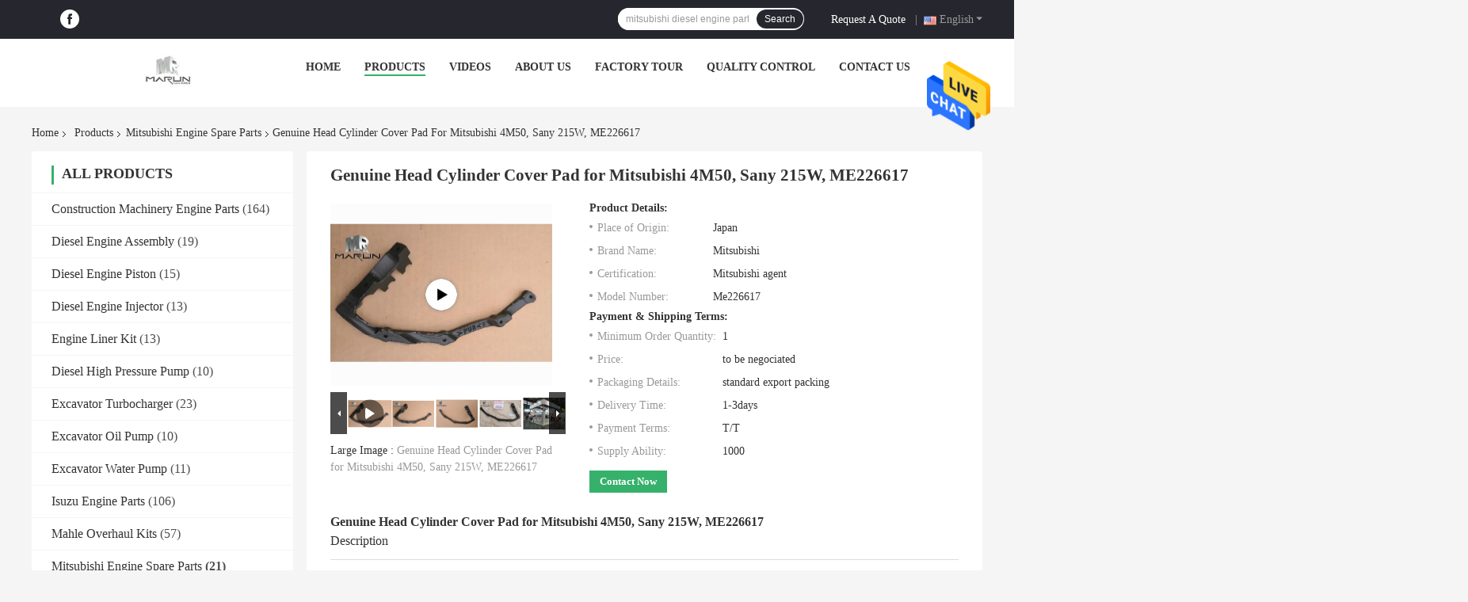

--- FILE ---
content_type: text/html
request_url: https://www.construction-machineryparts.com/sale-41456670-genuine-head-cylinder-cover-pad-for-mitsubishi-4m50-sany-215w-me226617.html
body_size: 31608
content:

<!DOCTYPE html>
<html  lang=en>
<head>
	<meta charset="utf-8">
	<meta http-equiv="X-UA-Compatible" content="IE=edge">
	<meta name="viewport" content="width=device-width, initial-scale=1.0, maximum-scale=5.1, minimum-scale=1">
    <meta property="og:title" content="Genuine Head Cylinder Cover Pad for Mitsubishi 4M50, Sany 215W, ME226617" />
<meta property="og:description" content="High quality Genuine Head Cylinder Cover Pad for Mitsubishi 4M50, Sany 215W, ME226617 from China, China's leading Mitsubishi Engine Spare Parts product, with strict quality control Mitsubishi Engine Spare Parts factories, producing high quality Mitsubishi Engine Spare Parts products." />
<meta property="og:type" content="product" />
<meta property="og:availability" content="instock" />
<meta property="og:site_name" content="Guangzhou Marun Machinery Equipment Co., Ltd." />
<meta property="og:url" content="https://www.construction-machineryparts.com/sale-41456670-genuine-head-cylinder-cover-pad-for-mitsubishi-4m50-sany-215w-me226617.html" />
<meta property="og:image" content="https://www.construction-machineryparts.com/photo/ps161396519-genuine_head_cylinder_cover_pad_for_mitsubishi_4m50_sany_215w_me226617.jpg" />
<link rel="canonical" href="https://www.construction-machineryparts.com/sale-41456670-genuine-head-cylinder-cover-pad-for-mitsubishi-4m50-sany-215w-me226617.html" />
<style type="text/css">
/*<![CDATA[*/
.consent__cookie {position: fixed;top: 0;left: 0;width: 100%;height: 0%;z-index: 100000;}.consent__cookie_bg {position: fixed;top: 0;left: 0;width: 100%;height: 100%;background: #000;opacity: .6;display: none }.consent__cookie_rel {position: fixed;bottom:0;left: 0;width: 100%;background: #fff;display: -webkit-box;display: -ms-flexbox;display: flex;flex-wrap: wrap;padding: 24px 80px;-webkit-box-sizing: border-box;box-sizing: border-box;-webkit-box-pack: justify;-ms-flex-pack: justify;justify-content: space-between;-webkit-transition: all ease-in-out .3s;transition: all ease-in-out .3s }.consent__close {position: absolute;top: 20px;right: 20px;cursor: pointer }.consent__close svg {fill: #777 }.consent__close:hover svg {fill: #000 }.consent__cookie_box {flex: 1;word-break: break-word;}.consent__warm {color: #777;font-size: 16px;margin-bottom: 12px;line-height: 19px }.consent__title {color: #333;font-size: 20px;font-weight: 600;margin-bottom: 12px;line-height: 23px }.consent__itxt {color: #333;font-size: 14px;margin-bottom: 12px;display: -webkit-box;display: -ms-flexbox;display: flex;-webkit-box-align: center;-ms-flex-align: center;align-items: center }.consent__itxt i {display: -webkit-inline-box;display: -ms-inline-flexbox;display: inline-flex;width: 28px;height: 28px;border-radius: 50%;background: #e0f9e9;margin-right: 8px;-webkit-box-align: center;-ms-flex-align: center;align-items: center;-webkit-box-pack: center;-ms-flex-pack: center;justify-content: center }.consent__itxt svg {fill: #3ca860 }.consent__txt {color: #a6a6a6;font-size: 14px;margin-bottom: 8px;line-height: 17px }.consent__btns {display: -webkit-box;display: -ms-flexbox;display: flex;-webkit-box-orient: vertical;-webkit-box-direction: normal;-ms-flex-direction: column;flex-direction: column;-webkit-box-pack: center;-ms-flex-pack: center;justify-content: center;flex-shrink: 0;}.consent__btn {width: 280px;height: 40px;line-height: 40px;text-align: center;background: #3ca860;color: #fff;border-radius: 4px;margin: 8px 0;-webkit-box-sizing: border-box;box-sizing: border-box;cursor: pointer }.consent__btn:hover {background: #00823b }.consent__btn.empty {color: #3ca860;border: 1px solid #3ca860;background: #fff }.consent__btn.empty:hover {background: #3ca860;color: #fff }.open .consent__cookie_bg {display: block }.open .consent__cookie_rel {bottom: 0 }@media (max-width: 760px) {.consent__btns {width: 100%;align-items: center;}.consent__cookie_rel {padding: 20px 24px }}.consent__cookie.open {display: block;}.consent__cookie {display: none;}
/*]]>*/
</style>
<script type="text/javascript">
/*<![CDATA[*/
window.isvideotpl = 0;window.detailurl = '';

var colorUrl = '';
var aisearch = 0;
window.playerReportUrl='//www.construction-machineryparts.com/vod/view_count/report';
var g_tp = '//www.construction-machineryparts.com';
var query_string = ["Products","Detail"];
var customtplcolor = 99701;
window.predomainsub = "//www.construction-machineryparts.com";
/*]]>*/
</script>
<title>Genuine Head Cylinder Cover Pad for Mitsubishi 4M50, Sany 215W, ME226617</title>
    <meta name="keywords" content="Mitsubishi Engine Spare Parts" />
    <meta name="description" content="High quality Genuine Head Cylinder Cover Pad for Mitsubishi 4M50, Sany 215W, ME226617 from China, China's leading Mitsubishi Engine Spare Parts product, with strict quality control Mitsubishi Engine Spare Parts factories, producing high quality Mitsubishi Engine Spare Parts products." />
    <link rel='preload'
					  href=/photo/construction-machineryparts/sitetpl/style/common.css?ver=1699520452 as='style'><link type='text/css' rel='stylesheet'
					  href=/photo/construction-machineryparts/sitetpl/style/common.css?ver=1699520452 media='all'></head>
<body>
<img src="//www.construction-machineryparts.com/logo.gif" style="display:none" alt="logo"/>
    <div id="floatAd" style="z-index: 110000;position:absolute;right:30px;bottom:60px;height:79px;display: block;">
                                <a href="/webim/webim_tab.html" rel="nofollow" data-uid="116862" onclick= 'setwebimCookie(116862,41456670,0);' target="_blank">
            <img style="width: 80px;cursor: pointer;" alt='Send Message' src="//www.construction-machineryparts.com/images/floatimage_chat.gif"/>
        </a>
                                </div>
<a style="display: none!important;" title="Guangzhou Marun Machinery Equipment Co., Ltd." class="float-inquiry" href="/contactnow.html" onclick='setinquiryCookie("{\"showproduct\":1,\"pid\":\"41456670\",\"name\":\"Genuine Head Cylinder Cover Pad for Mitsubishi 4M50, Sany 215W, ME226617\",\"source_url\":\"\\/sale-41456670-genuine-head-cylinder-cover-pad-for-mitsubishi-4m50-sany-215w-me226617.html\",\"picurl\":\"\\/\\/www.construction-machineryparts.com\\/photo\\/pd161396519-genuine_head_cylinder_cover_pad_for_mitsubishi_4m50_sany_215w_me226617.jpg\",\"propertyDetail\":[[\"Model NO.\",\"4M50\"],[\"Engine Model\",\"4m50\"],[\"Stock Status\",\"Available\"],[\"Delivery Time\",\"1-3 Days\"]],\"company_name\":null,\"picurl_c\":\"\\/\\/www.construction-machineryparts.com\\/photo\\/pc161396519-genuine_head_cylinder_cover_pad_for_mitsubishi_4m50_sany_215w_me226617.jpg\",\"price\":\"to be negociated\",\"username\":\"Fenco\",\"viewTime\":\"Last Login : 1 hours 13 minutes ago\",\"subject\":\"What is the CIF price on your Genuine Head Cylinder Cover Pad for Mitsubishi 4M50, Sany 215W, ME226617\",\"countrycode\":\"NL\"}");'></a>
<script>
    function getCookie(name) {
        var arr = document.cookie.match(new RegExp("(^| )" + name + "=([^;]*)(;|$)"));
        if (arr != null) {
            return unescape(arr[2]);
        }
        return null;
    }
    var is_new_mjy = '0';
    if (is_new_mjy==1 && isMobileDevice() && getCookie('webim_login_name') && getCookie('webim_buyer_id') && getCookie('webim_321451_seller_id')) {
        document.getElementById("floatAd").style.display = "none";
    }
    // 检测是否是移动端访问
    function isMobileDevice() {
        return /Android|webOS|iPhone|iPad|iPod|BlackBerry|IEMobile|Opera Mini/i.test(navigator.userAgent);
    }

</script>
<script>
var originProductInfo = '';
var originProductInfo = {"showproduct":1,"pid":"41456670","name":"Genuine Head Cylinder Cover Pad for Mitsubishi 4M50, Sany 215W, ME226617","source_url":"\/sale-41456670-genuine-head-cylinder-cover-pad-for-mitsubishi-4m50-sany-215w-me226617.html","picurl":"\/\/www.construction-machineryparts.com\/photo\/pd161396519-genuine_head_cylinder_cover_pad_for_mitsubishi_4m50_sany_215w_me226617.jpg","propertyDetail":[["Model NO.","4M50"],["Engine Model","4m50"],["Stock Status","Available"],["Delivery Time","1-3 Days"]],"company_name":null,"picurl_c":"\/\/www.construction-machineryparts.com\/photo\/pc161396519-genuine_head_cylinder_cover_pad_for_mitsubishi_4m50_sany_215w_me226617.jpg","price":"to be negociated","username":"Fenco","viewTime":"Last Login : 2 hours 13 minutes ago","subject":"Please send me more information on your Genuine Head Cylinder Cover Pad for Mitsubishi 4M50, Sany 215W, ME226617","countrycode":"NL"};
var save_url = "/contactsave.html";
var update_url = "/updateinquiry.html";
var productInfo = {};
var defaulProductInfo = {};
var myDate = new Date();
var curDate = myDate.getFullYear()+'-'+(parseInt(myDate.getMonth())+1)+'-'+myDate.getDate();
var message = '';
var default_pop = 1;
var leaveMessageDialog = document.getElementsByClassName('leave-message-dialog')[0]; // 获取弹层
var _$$ = function (dom) {
    return document.querySelectorAll(dom);
};
resInfo = originProductInfo;
defaulProductInfo.pid = resInfo['pid'];
defaulProductInfo.productName = resInfo['name'];
defaulProductInfo.productInfo = resInfo['propertyDetail'];
defaulProductInfo.productImg = resInfo['picurl_c'];
defaulProductInfo.subject = resInfo['subject'];
defaulProductInfo.productImgAlt = resInfo['name'];
var inquirypopup_tmp = 1;
var message = 'Dear,'+'\r\n'+"I am interested in"+' '+trim(resInfo['name'])+", could you send me more details such as type, size, MOQ, material, etc."+'\r\n'+"Thanks!"+'\r\n'+"Waiting for your reply.";
var message_1 = 'Dear,'+'\r\n'+"I am interested in"+' '+trim(resInfo['name'])+", could you send me more details such as type, size, MOQ, material, etc."+'\r\n'+"Thanks!"+'\r\n'+"Waiting for your reply.";
var message_2 = 'Hello,'+'\r\n'+"I am looking for"+' '+trim(resInfo['name'])+", please send me the price, specification and picture."+'\r\n'+"Your swift response will be highly appreciated."+'\r\n'+"Feel free to contact me for more information."+'\r\n'+"Thanks a lot.";
var message_3 = 'Hello,'+'\r\n'+trim(resInfo['name'])+' '+"meets my expectations."+'\r\n'+"Please give me the best price and some other product information."+'\r\n'+"Feel free to contact me via my mail."+'\r\n'+"Thanks a lot.";

var message_4 = 'Dear,'+'\r\n'+"What is the FOB price on your"+' '+trim(resInfo['name'])+'?'+'\r\n'+"Which is the nearest port name?"+'\r\n'+"Please reply me as soon as possible, it would be better to share further information."+'\r\n'+"Regards!";
var message_5 = 'Hi there,'+'\r\n'+"I am very interested in your"+' '+trim(resInfo['name'])+'.'+'\r\n'+"Please send me your product details."+'\r\n'+"Looking forward to your quick reply."+'\r\n'+"Feel free to contact me by mail."+'\r\n'+"Regards!";

var message_6 = 'Dear,'+'\r\n'+"Please provide us with information about your"+' '+trim(resInfo['name'])+", such as type, size, material, and of course the best price."+'\r\n'+"Looking forward to your quick reply."+'\r\n'+"Thank you!";
var message_7 = 'Dear,'+'\r\n'+"Can you supply"+' '+trim(resInfo['name'])+" for us?"+'\r\n'+"First we want a price list and some product details."+'\r\n'+"I hope to get reply asap and look forward to cooperation."+'\r\n'+"Thank you very much.";
var message_8 = 'hi,'+'\r\n'+"I am looking for"+' '+trim(resInfo['name'])+", please give me some more detailed product information."+'\r\n'+"I look forward to your reply."+'\r\n'+"Thank you!";
var message_9 = 'Hello,'+'\r\n'+"Your"+' '+trim(resInfo['name'])+" meets my requirements very well."+'\r\n'+"Please send me the price, specification, and similar model will be OK."+'\r\n'+"Feel free to chat with me."+'\r\n'+"Thanks!";
var message_10 = 'Dear,'+'\r\n'+"I want to know more about the details and quotation of"+' '+trim(resInfo['name'])+'.'+'\r\n'+"Feel free to contact me."+'\r\n'+"Regards!";

var r = getRandom(1,10);

defaulProductInfo.message = eval("message_"+r);

var mytAjax = {

    post: function(url, data, fn) {
        var xhr = new XMLHttpRequest();
        xhr.open("POST", url, true);
        xhr.setRequestHeader("Content-Type", "application/x-www-form-urlencoded;charset=UTF-8");
        xhr.setRequestHeader("X-Requested-With", "XMLHttpRequest");
        xhr.setRequestHeader('Content-Type','text/plain;charset=UTF-8');
        xhr.onreadystatechange = function() {
            if(xhr.readyState == 4 && (xhr.status == 200 || xhr.status == 304)) {
                fn.call(this, xhr.responseText);
            }
        };
        xhr.send(data);
    },

    postform: function(url, data, fn) {
        var xhr = new XMLHttpRequest();
        xhr.open("POST", url, true);
        xhr.setRequestHeader("X-Requested-With", "XMLHttpRequest");
        xhr.onreadystatechange = function() {
            if(xhr.readyState == 4 && (xhr.status == 200 || xhr.status == 304)) {
                fn.call(this, xhr.responseText);
            }
        };
        xhr.send(data);
    }
};
window.onload = function(){
    leaveMessageDialog = document.getElementsByClassName('leave-message-dialog')[0];
    if (window.localStorage.recordDialogStatus=='undefined' || (window.localStorage.recordDialogStatus!='undefined' && window.localStorage.recordDialogStatus != curDate)) {
        setTimeout(function(){
            if(parseInt(inquirypopup_tmp%10) == 1){
                creatDialog(defaulProductInfo, 1);
            }
        }, 6000);
    }
};
function trim(str)
{
    str = str.replace(/(^\s*)/g,"");
    return str.replace(/(\s*$)/g,"");
};
function getRandom(m,n){
    var num = Math.floor(Math.random()*(m - n) + n);
    return num;
};
function strBtn(param) {

    var starattextarea = document.getElementById("textareamessage").value.length;
    var email = document.getElementById("startEmail").value;

    var default_tip = document.querySelectorAll(".watermark_container").length;
    if (20 < starattextarea && starattextarea < 3000) {
        if(default_tip>0){
            document.getElementById("textareamessage1").parentNode.parentNode.nextElementSibling.style.display = "none";
        }else{
            document.getElementById("textareamessage1").parentNode.nextElementSibling.style.display = "none";
        }

    } else {
        if(default_tip>0){
            document.getElementById("textareamessage1").parentNode.parentNode.nextElementSibling.style.display = "block";
        }else{
            document.getElementById("textareamessage1").parentNode.nextElementSibling.style.display = "block";
        }

        return;
    }

    // var re = /^([a-zA-Z0-9_-])+@([a-zA-Z0-9_-])+\.([a-zA-Z0-9_-])+/i;/*邮箱不区分大小写*/
    var re = /^[a-zA-Z0-9][\w-]*(\.?[\w-]+)*@[a-zA-Z0-9-]+(\.[a-zA-Z0-9]+)+$/i;
    if (!re.test(email)) {
        document.getElementById("startEmail").nextElementSibling.style.display = "block";
        return;
    } else {
        document.getElementById("startEmail").nextElementSibling.style.display = "none";
    }

    var subject = document.getElementById("pop_subject").value;
    var pid = document.getElementById("pop_pid").value;
    var message = document.getElementById("textareamessage").value;
    var sender_email = document.getElementById("startEmail").value;
    var tel = '';
    if (document.getElementById("tel0") != undefined && document.getElementById("tel0") != '')
        tel = document.getElementById("tel0").value;
    var form_serialize = '&tel='+tel;

    form_serialize = form_serialize.replace(/\+/g, "%2B");
    mytAjax.post(save_url,"pid="+pid+"&subject="+subject+"&email="+sender_email+"&message="+(message)+form_serialize,function(res){
        var mes = JSON.parse(res);
        if(mes.status == 200){
            var iid = mes.iid;
            document.getElementById("pop_iid").value = iid;
            document.getElementById("pop_uuid").value = mes.uuid;

            if(typeof gtag_report_conversion === "function"){
                gtag_report_conversion();//执行统计js代码
            }
            if(typeof fbq === "function"){
                fbq('track','Purchase');//执行统计js代码
            }
        }
    });
    for (var index = 0; index < document.querySelectorAll(".dialog-content-pql").length; index++) {
        document.querySelectorAll(".dialog-content-pql")[index].style.display = "none";
    };
    $('#idphonepql').val(tel);
    document.getElementById("dialog-content-pql-id").style.display = "block";
    ;
};
function twoBtnOk(param) {

    var selectgender = document.getElementById("Mr").innerHTML;
    var iid = document.getElementById("pop_iid").value;
    var sendername = document.getElementById("idnamepql").value;
    var senderphone = document.getElementById("idphonepql").value;
    var sendercname = document.getElementById("idcompanypql").value;
    var uuid = document.getElementById("pop_uuid").value;
    var gender = 2;
    if(selectgender == 'Mr.') gender = 0;
    if(selectgender == 'Mrs.') gender = 1;
    var pid = document.getElementById("pop_pid").value;
    var form_serialize = '';

        form_serialize = form_serialize.replace(/\+/g, "%2B");

    mytAjax.post(update_url,"iid="+iid+"&gender="+gender+"&uuid="+uuid+"&name="+(sendername)+"&tel="+(senderphone)+"&company="+(sendercname)+form_serialize,function(res){});

    for (var index = 0; index < document.querySelectorAll(".dialog-content-pql").length; index++) {
        document.querySelectorAll(".dialog-content-pql")[index].style.display = "none";
    };
    document.getElementById("dialog-content-pql-ok").style.display = "block";

};
function toCheckMust(name) {
    $('#'+name+'error').hide();
}
function handClidk(param) {
    var starattextarea = document.getElementById("textareamessage1").value.length;
    var email = document.getElementById("startEmail1").value;
    var default_tip = document.querySelectorAll(".watermark_container").length;
    if (20 < starattextarea && starattextarea < 3000) {
        if(default_tip>0){
            document.getElementById("textareamessage1").parentNode.parentNode.nextElementSibling.style.display = "none";
        }else{
            document.getElementById("textareamessage1").parentNode.nextElementSibling.style.display = "none";
        }

    } else {
        if(default_tip>0){
            document.getElementById("textareamessage1").parentNode.parentNode.nextElementSibling.style.display = "block";
        }else{
            document.getElementById("textareamessage1").parentNode.nextElementSibling.style.display = "block";
        }

        return;
    }

    // var re = /^([a-zA-Z0-9_-])+@([a-zA-Z0-9_-])+\.([a-zA-Z0-9_-])+/i;
    var re = /^[a-zA-Z0-9][\w-]*(\.?[\w-]+)*@[a-zA-Z0-9-]+(\.[a-zA-Z0-9]+)+$/i;
    if (!re.test(email)) {
        document.getElementById("startEmail1").nextElementSibling.style.display = "block";
        return;
    } else {
        document.getElementById("startEmail1").nextElementSibling.style.display = "none";
    }

    var subject = document.getElementById("pop_subject").value;
    var pid = document.getElementById("pop_pid").value;
    var message = document.getElementById("textareamessage1").value;
    var sender_email = document.getElementById("startEmail1").value;
    var form_serialize = tel = '';
    if (document.getElementById("tel1") != undefined && document.getElementById("tel1") != '')
        tel = document.getElementById("tel1").value;
        mytAjax.post(save_url,"email="+sender_email+"&tel="+tel+"&pid="+pid+"&message="+message+"&subject="+subject+form_serialize,function(res){

        var mes = JSON.parse(res);
        if(mes.status == 200){
            var iid = mes.iid;
            document.getElementById("pop_iid").value = iid;
            document.getElementById("pop_uuid").value = mes.uuid;
            if(typeof gtag_report_conversion === "function"){
                gtag_report_conversion();//执行统计js代码
            }
        }

    });
    for (var index = 0; index < document.querySelectorAll(".dialog-content-pql").length; index++) {
        document.querySelectorAll(".dialog-content-pql")[index].style.display = "none";
    };
    $('#idphonepql').val(tel);
    document.getElementById("dialog-content-pql-id").style.display = "block";

};
window.addEventListener('load', function () {
    $('.checkbox-wrap label').each(function(){
        if($(this).find('input').prop('checked')){
            $(this).addClass('on')
        }else {
            $(this).removeClass('on')
        }
    })
    $(document).on('click', '.checkbox-wrap label' , function(ev){
        if (ev.target.tagName.toUpperCase() != 'INPUT') {
            $(this).toggleClass('on')
        }
    })
})

function hand_video(pdata) {
    data = JSON.parse(pdata);
    productInfo.productName = data.productName;
    productInfo.productInfo = data.productInfo;
    productInfo.productImg = data.productImg;
    productInfo.subject = data.subject;

    var message = 'Dear,'+'\r\n'+"I am interested in"+' '+trim(data.productName)+", could you send me more details such as type, size, quantity, material, etc."+'\r\n'+"Thanks!"+'\r\n'+"Waiting for your reply.";

    var message = 'Dear,'+'\r\n'+"I am interested in"+' '+trim(data.productName)+", could you send me more details such as type, size, MOQ, material, etc."+'\r\n'+"Thanks!"+'\r\n'+"Waiting for your reply.";
    var message_1 = 'Dear,'+'\r\n'+"I am interested in"+' '+trim(data.productName)+", could you send me more details such as type, size, MOQ, material, etc."+'\r\n'+"Thanks!"+'\r\n'+"Waiting for your reply.";
    var message_2 = 'Hello,'+'\r\n'+"I am looking for"+' '+trim(data.productName)+", please send me the price, specification and picture."+'\r\n'+"Your swift response will be highly appreciated."+'\r\n'+"Feel free to contact me for more information."+'\r\n'+"Thanks a lot.";
    var message_3 = 'Hello,'+'\r\n'+trim(data.productName)+' '+"meets my expectations."+'\r\n'+"Please give me the best price and some other product information."+'\r\n'+"Feel free to contact me via my mail."+'\r\n'+"Thanks a lot.";

    var message_4 = 'Dear,'+'\r\n'+"What is the FOB price on your"+' '+trim(data.productName)+'?'+'\r\n'+"Which is the nearest port name?"+'\r\n'+"Please reply me as soon as possible, it would be better to share further information."+'\r\n'+"Regards!";
    var message_5 = 'Hi there,'+'\r\n'+"I am very interested in your"+' '+trim(data.productName)+'.'+'\r\n'+"Please send me your product details."+'\r\n'+"Looking forward to your quick reply."+'\r\n'+"Feel free to contact me by mail."+'\r\n'+"Regards!";

    var message_6 = 'Dear,'+'\r\n'+"Please provide us with information about your"+' '+trim(data.productName)+", such as type, size, material, and of course the best price."+'\r\n'+"Looking forward to your quick reply."+'\r\n'+"Thank you!";
    var message_7 = 'Dear,'+'\r\n'+"Can you supply"+' '+trim(data.productName)+" for us?"+'\r\n'+"First we want a price list and some product details."+'\r\n'+"I hope to get reply asap and look forward to cooperation."+'\r\n'+"Thank you very much.";
    var message_8 = 'hi,'+'\r\n'+"I am looking for"+' '+trim(data.productName)+", please give me some more detailed product information."+'\r\n'+"I look forward to your reply."+'\r\n'+"Thank you!";
    var message_9 = 'Hello,'+'\r\n'+"Your"+' '+trim(data.productName)+" meets my requirements very well."+'\r\n'+"Please send me the price, specification, and similar model will be OK."+'\r\n'+"Feel free to chat with me."+'\r\n'+"Thanks!";
    var message_10 = 'Dear,'+'\r\n'+"I want to know more about the details and quotation of"+' '+trim(data.productName)+'.'+'\r\n'+"Feel free to contact me."+'\r\n'+"Regards!";

    var r = getRandom(1,10);

    productInfo.message = eval("message_"+r);
    if(parseInt(inquirypopup_tmp/10) == 1){
        productInfo.message = "";
    }
    productInfo.pid = data.pid;
    creatDialog(productInfo, 2);
};

function handDialog(pdata) {
    data = JSON.parse(pdata);
    productInfo.productName = data.productName;
    productInfo.productInfo = data.productInfo;
    productInfo.productImg = data.productImg;
    productInfo.subject = data.subject;

    var message = 'Dear,'+'\r\n'+"I am interested in"+' '+trim(data.productName)+", could you send me more details such as type, size, quantity, material, etc."+'\r\n'+"Thanks!"+'\r\n'+"Waiting for your reply.";

    var message = 'Dear,'+'\r\n'+"I am interested in"+' '+trim(data.productName)+", could you send me more details such as type, size, MOQ, material, etc."+'\r\n'+"Thanks!"+'\r\n'+"Waiting for your reply.";
    var message_1 = 'Dear,'+'\r\n'+"I am interested in"+' '+trim(data.productName)+", could you send me more details such as type, size, MOQ, material, etc."+'\r\n'+"Thanks!"+'\r\n'+"Waiting for your reply.";
    var message_2 = 'Hello,'+'\r\n'+"I am looking for"+' '+trim(data.productName)+", please send me the price, specification and picture."+'\r\n'+"Your swift response will be highly appreciated."+'\r\n'+"Feel free to contact me for more information."+'\r\n'+"Thanks a lot.";
    var message_3 = 'Hello,'+'\r\n'+trim(data.productName)+' '+"meets my expectations."+'\r\n'+"Please give me the best price and some other product information."+'\r\n'+"Feel free to contact me via my mail."+'\r\n'+"Thanks a lot.";

    var message_4 = 'Dear,'+'\r\n'+"What is the FOB price on your"+' '+trim(data.productName)+'?'+'\r\n'+"Which is the nearest port name?"+'\r\n'+"Please reply me as soon as possible, it would be better to share further information."+'\r\n'+"Regards!";
    var message_5 = 'Hi there,'+'\r\n'+"I am very interested in your"+' '+trim(data.productName)+'.'+'\r\n'+"Please send me your product details."+'\r\n'+"Looking forward to your quick reply."+'\r\n'+"Feel free to contact me by mail."+'\r\n'+"Regards!";

    var message_6 = 'Dear,'+'\r\n'+"Please provide us with information about your"+' '+trim(data.productName)+", such as type, size, material, and of course the best price."+'\r\n'+"Looking forward to your quick reply."+'\r\n'+"Thank you!";
    var message_7 = 'Dear,'+'\r\n'+"Can you supply"+' '+trim(data.productName)+" for us?"+'\r\n'+"First we want a price list and some product details."+'\r\n'+"I hope to get reply asap and look forward to cooperation."+'\r\n'+"Thank you very much.";
    var message_8 = 'hi,'+'\r\n'+"I am looking for"+' '+trim(data.productName)+", please give me some more detailed product information."+'\r\n'+"I look forward to your reply."+'\r\n'+"Thank you!";
    var message_9 = 'Hello,'+'\r\n'+"Your"+' '+trim(data.productName)+" meets my requirements very well."+'\r\n'+"Please send me the price, specification, and similar model will be OK."+'\r\n'+"Feel free to chat with me."+'\r\n'+"Thanks!";
    var message_10 = 'Dear,'+'\r\n'+"I want to know more about the details and quotation of"+' '+trim(data.productName)+'.'+'\r\n'+"Feel free to contact me."+'\r\n'+"Regards!";

    var r = getRandom(1,10);

    productInfo.message = eval("message_"+r);
    if(parseInt(inquirypopup_tmp/10) == 1){
        productInfo.message = "";
    }
    productInfo.pid = data.pid;
    creatDialog(productInfo, 2);
};

function closepql(param) {

    leaveMessageDialog.style.display = 'none';
};

function closepql2(param) {

    for (var index = 0; index < document.querySelectorAll(".dialog-content-pql").length; index++) {
        document.querySelectorAll(".dialog-content-pql")[index].style.display = "none";
    };
    document.getElementById("dialog-content-pql-ok").style.display = "block";
};

function decodeHtmlEntities(str) {
    var tempElement = document.createElement('div');
    tempElement.innerHTML = str;
    return tempElement.textContent || tempElement.innerText || '';
}

function initProduct(productInfo,type){

    productInfo.productName = decodeHtmlEntities(productInfo.productName);
    productInfo.message = decodeHtmlEntities(productInfo.message);

    leaveMessageDialog = document.getElementsByClassName('leave-message-dialog')[0];
    leaveMessageDialog.style.display = "block";
    if(type == 3){
        var popinquiryemail = document.getElementById("popinquiryemail").value;
        _$$("#startEmail1")[0].value = popinquiryemail;
    }else{
        _$$("#startEmail1")[0].value = "";
    }
    _$$("#startEmail")[0].value = "";
    _$$("#idnamepql")[0].value = "";
    _$$("#idphonepql")[0].value = "";
    _$$("#idcompanypql")[0].value = "";

    _$$("#pop_pid")[0].value = productInfo.pid;
    _$$("#pop_subject")[0].value = productInfo.subject;
    
    if(parseInt(inquirypopup_tmp/10) == 1){
        productInfo.message = "";
    }

    _$$("#textareamessage1")[0].value = productInfo.message;
    _$$("#textareamessage")[0].value = productInfo.message;

    _$$("#dialog-content-pql-id .titlep")[0].innerHTML = productInfo.productName;
    _$$("#dialog-content-pql-id img")[0].setAttribute("src", productInfo.productImg);
    _$$("#dialog-content-pql-id img")[0].setAttribute("alt", productInfo.productImgAlt);

    _$$("#dialog-content-pql-id-hand img")[0].setAttribute("src", productInfo.productImg);
    _$$("#dialog-content-pql-id-hand img")[0].setAttribute("alt", productInfo.productImgAlt);
    _$$("#dialog-content-pql-id-hand .titlep")[0].innerHTML = productInfo.productName;

    if (productInfo.productInfo.length > 0) {
        var ul2, ul;
        ul = document.createElement("ul");
        for (var index = 0; index < productInfo.productInfo.length; index++) {
            var el = productInfo.productInfo[index];
            var li = document.createElement("li");
            var span1 = document.createElement("span");
            span1.innerHTML = el[0] + ":";
            var span2 = document.createElement("span");
            span2.innerHTML = el[1];
            li.appendChild(span1);
            li.appendChild(span2);
            ul.appendChild(li);

        }
        ul2 = ul.cloneNode(true);
        if (type === 1) {
            _$$("#dialog-content-pql-id .left")[0].replaceChild(ul, _$$("#dialog-content-pql-id .left ul")[0]);
        } else {
            _$$("#dialog-content-pql-id-hand .left")[0].replaceChild(ul2, _$$("#dialog-content-pql-id-hand .left ul")[0]);
            _$$("#dialog-content-pql-id .left")[0].replaceChild(ul, _$$("#dialog-content-pql-id .left ul")[0]);
        }
    };
    for (var index = 0; index < _$$("#dialog-content-pql-id .right ul li").length; index++) {
        _$$("#dialog-content-pql-id .right ul li")[index].addEventListener("click", function (params) {
            _$$("#dialog-content-pql-id .right #Mr")[0].innerHTML = this.innerHTML
        }, false)

    };

};
function closeInquiryCreateDialog() {
    document.getElementById("xuanpan_dialog_box_pql").style.display = "none";
};
function showInquiryCreateDialog() {
    document.getElementById("xuanpan_dialog_box_pql").style.display = "block";
};
function submitPopInquiry(){
    var message = document.getElementById("inquiry_message").value;
    var email = document.getElementById("inquiry_email").value;
    var subject = defaulProductInfo.subject;
    var pid = defaulProductInfo.pid;
    if (email === undefined) {
        showInquiryCreateDialog();
        document.getElementById("inquiry_email").style.border = "1px solid red";
        return false;
    };
    if (message === undefined) {
        showInquiryCreateDialog();
        document.getElementById("inquiry_message").style.border = "1px solid red";
        return false;
    };
    if (email.search(/^\w+((-\w+)|(\.\w+))*\@[A-Za-z0-9]+((\.|-)[A-Za-z0-9]+)*\.[A-Za-z0-9]+$/) == -1) {
        document.getElementById("inquiry_email").style.border= "1px solid red";
        showInquiryCreateDialog();
        return false;
    } else {
        document.getElementById("inquiry_email").style.border= "";
    };
    if (message.length < 20 || message.length >3000) {
        showInquiryCreateDialog();
        document.getElementById("inquiry_message").style.border = "1px solid red";
        return false;
    } else {
        document.getElementById("inquiry_message").style.border = "";
    };
    var tel = '';
    if (document.getElementById("tel") != undefined && document.getElementById("tel") != '')
        tel = document.getElementById("tel").value;

    mytAjax.post(save_url,"pid="+pid+"&subject="+subject+"&email="+email+"&message="+(message)+'&tel='+tel,function(res){
        var mes = JSON.parse(res);
        if(mes.status == 200){
            var iid = mes.iid;
            document.getElementById("pop_iid").value = iid;
            document.getElementById("pop_uuid").value = mes.uuid;

        }
    });
    initProduct(defaulProductInfo);
    for (var index = 0; index < document.querySelectorAll(".dialog-content-pql").length; index++) {
        document.querySelectorAll(".dialog-content-pql")[index].style.display = "none";
    };
    $('#idphonepql').val(tel);
    document.getElementById("dialog-content-pql-id").style.display = "block";

};

//带附件上传
function submitPopInquiryfile(email_id,message_id,check_sort,name_id,phone_id,company_id,attachments){

    if(typeof(check_sort) == 'undefined'){
        check_sort = 0;
    }
    var message = document.getElementById(message_id).value;
    var email = document.getElementById(email_id).value;
    var attachments = document.getElementById(attachments).value;
    if(typeof(name_id) !== 'undefined' && name_id != ""){
        var name  = document.getElementById(name_id).value;
    }
    if(typeof(phone_id) !== 'undefined' && phone_id != ""){
        var phone = document.getElementById(phone_id).value;
    }
    if(typeof(company_id) !== 'undefined' && company_id != ""){
        var company = document.getElementById(company_id).value;
    }
    var subject = defaulProductInfo.subject;
    var pid = defaulProductInfo.pid;

    if(check_sort == 0){
        if (email === undefined) {
            showInquiryCreateDialog();
            document.getElementById(email_id).style.border = "1px solid red";
            return false;
        };
        if (message === undefined) {
            showInquiryCreateDialog();
            document.getElementById(message_id).style.border = "1px solid red";
            return false;
        };

        if (email.search(/^\w+((-\w+)|(\.\w+))*\@[A-Za-z0-9]+((\.|-)[A-Za-z0-9]+)*\.[A-Za-z0-9]+$/) == -1) {
            document.getElementById(email_id).style.border= "1px solid red";
            showInquiryCreateDialog();
            return false;
        } else {
            document.getElementById(email_id).style.border= "";
        };
        if (message.length < 20 || message.length >3000) {
            showInquiryCreateDialog();
            document.getElementById(message_id).style.border = "1px solid red";
            return false;
        } else {
            document.getElementById(message_id).style.border = "";
        };
    }else{

        if (message === undefined) {
            showInquiryCreateDialog();
            document.getElementById(message_id).style.border = "1px solid red";
            return false;
        };

        if (email === undefined) {
            showInquiryCreateDialog();
            document.getElementById(email_id).style.border = "1px solid red";
            return false;
        };

        if (message.length < 20 || message.length >3000) {
            showInquiryCreateDialog();
            document.getElementById(message_id).style.border = "1px solid red";
            return false;
        } else {
            document.getElementById(message_id).style.border = "";
        };

        if (email.search(/^\w+((-\w+)|(\.\w+))*\@[A-Za-z0-9]+((\.|-)[A-Za-z0-9]+)*\.[A-Za-z0-9]+$/) == -1) {
            document.getElementById(email_id).style.border= "1px solid red";
            showInquiryCreateDialog();
            return false;
        } else {
            document.getElementById(email_id).style.border= "";
        };

    };

    mytAjax.post(save_url,"pid="+pid+"&subject="+subject+"&email="+email+"&message="+message+"&company="+company+"&attachments="+attachments,function(res){
        var mes = JSON.parse(res);
        if(mes.status == 200){
            var iid = mes.iid;
            document.getElementById("pop_iid").value = iid;
            document.getElementById("pop_uuid").value = mes.uuid;

            if(typeof gtag_report_conversion === "function"){
                gtag_report_conversion();//执行统计js代码
            }
            if(typeof fbq === "function"){
                fbq('track','Purchase');//执行统计js代码
            }
        }
    });
    initProduct(defaulProductInfo);

    if(name !== undefined && name != ""){
        _$$("#idnamepql")[0].value = name;
    }

    if(phone !== undefined && phone != ""){
        _$$("#idphonepql")[0].value = phone;
    }

    if(company !== undefined && company != ""){
        _$$("#idcompanypql")[0].value = company;
    }

    for (var index = 0; index < document.querySelectorAll(".dialog-content-pql").length; index++) {
        document.querySelectorAll(".dialog-content-pql")[index].style.display = "none";
    };
    document.getElementById("dialog-content-pql-id").style.display = "block";

};
function submitPopInquiryByParam(email_id,message_id,check_sort,name_id,phone_id,company_id){

    if(typeof(check_sort) == 'undefined'){
        check_sort = 0;
    }

    var senderphone = '';
    var message = document.getElementById(message_id).value;
    var email = document.getElementById(email_id).value;
    if(typeof(name_id) !== 'undefined' && name_id != ""){
        var name  = document.getElementById(name_id).value;
    }
    if(typeof(phone_id) !== 'undefined' && phone_id != ""){
        var phone = document.getElementById(phone_id).value;
        senderphone = phone;
    }
    if(typeof(company_id) !== 'undefined' && company_id != ""){
        var company = document.getElementById(company_id).value;
    }
    var subject = defaulProductInfo.subject;
    var pid = defaulProductInfo.pid;

    if(check_sort == 0){
        if (email === undefined) {
            showInquiryCreateDialog();
            document.getElementById(email_id).style.border = "1px solid red";
            return false;
        };
        if (message === undefined) {
            showInquiryCreateDialog();
            document.getElementById(message_id).style.border = "1px solid red";
            return false;
        };

        if (email.search(/^\w+((-\w+)|(\.\w+))*\@[A-Za-z0-9]+((\.|-)[A-Za-z0-9]+)*\.[A-Za-z0-9]+$/) == -1) {
            document.getElementById(email_id).style.border= "1px solid red";
            showInquiryCreateDialog();
            return false;
        } else {
            document.getElementById(email_id).style.border= "";
        };
        if (message.length < 20 || message.length >3000) {
            showInquiryCreateDialog();
            document.getElementById(message_id).style.border = "1px solid red";
            return false;
        } else {
            document.getElementById(message_id).style.border = "";
        };
    }else{

        if (message === undefined) {
            showInquiryCreateDialog();
            document.getElementById(message_id).style.border = "1px solid red";
            return false;
        };

        if (email === undefined) {
            showInquiryCreateDialog();
            document.getElementById(email_id).style.border = "1px solid red";
            return false;
        };

        if (message.length < 20 || message.length >3000) {
            showInquiryCreateDialog();
            document.getElementById(message_id).style.border = "1px solid red";
            return false;
        } else {
            document.getElementById(message_id).style.border = "";
        };

        if (email.search(/^\w+((-\w+)|(\.\w+))*\@[A-Za-z0-9]+((\.|-)[A-Za-z0-9]+)*\.[A-Za-z0-9]+$/) == -1) {
            document.getElementById(email_id).style.border= "1px solid red";
            showInquiryCreateDialog();
            return false;
        } else {
            document.getElementById(email_id).style.border= "";
        };

    };

    var productsku = "";
    if($("#product_sku").length > 0){
        productsku = $("#product_sku").html();
    }

    mytAjax.post(save_url,"tel="+senderphone+"&pid="+pid+"&subject="+subject+"&email="+email+"&message="+message+"&messagesku="+encodeURI(productsku),function(res){
        var mes = JSON.parse(res);
        if(mes.status == 200){
            var iid = mes.iid;
            document.getElementById("pop_iid").value = iid;
            document.getElementById("pop_uuid").value = mes.uuid;

            if(typeof gtag_report_conversion === "function"){
                gtag_report_conversion();//执行统计js代码
            }
            if(typeof fbq === "function"){
                fbq('track','Purchase');//执行统计js代码
            }
        }
    });
    initProduct(defaulProductInfo);

    if(name !== undefined && name != ""){
        _$$("#idnamepql")[0].value = name;
    }

    if(phone !== undefined && phone != ""){
        _$$("#idphonepql")[0].value = phone;
    }

    if(company !== undefined && company != ""){
        _$$("#idcompanypql")[0].value = company;
    }

    for (var index = 0; index < document.querySelectorAll(".dialog-content-pql").length; index++) {
        document.querySelectorAll(".dialog-content-pql")[index].style.display = "none";

    };
    document.getElementById("dialog-content-pql-id").style.display = "block";

};

function creat_videoDialog(productInfo, type) {

    if(type == 1){
        if(default_pop != 1){
            return false;
        }
        window.localStorage.recordDialogStatus = curDate;
    }else{
        default_pop = 0;
    }
    initProduct(productInfo, type);
    if (type === 1) {
        // 自动弹出
        for (var index = 0; index < document.querySelectorAll(".dialog-content-pql").length; index++) {

            document.querySelectorAll(".dialog-content-pql")[index].style.display = "none";
        };
        document.getElementById("dialog-content-pql").style.display = "block";
    } else {
        // 手动弹出
        for (var index = 0; index < document.querySelectorAll(".dialog-content-pql").length; index++) {
            document.querySelectorAll(".dialog-content-pql")[index].style.display = "none";
        };
        document.getElementById("dialog-content-pql-id-hand").style.display = "block";
    }
}

function creatDialog(productInfo, type) {

    if(type == 1){
        if(default_pop != 1){
            return false;
        }
        window.localStorage.recordDialogStatus = curDate;
    }else{
        default_pop = 0;
    }
    initProduct(productInfo, type);
    if (type === 1) {
        // 自动弹出
        for (var index = 0; index < document.querySelectorAll(".dialog-content-pql").length; index++) {

            document.querySelectorAll(".dialog-content-pql")[index].style.display = "none";
        };
        document.getElementById("dialog-content-pql").style.display = "block";
    } else {
        // 手动弹出
        for (var index = 0; index < document.querySelectorAll(".dialog-content-pql").length; index++) {
            document.querySelectorAll(".dialog-content-pql")[index].style.display = "none";
        };
        document.getElementById("dialog-content-pql-id-hand").style.display = "block";
    }
}

//带邮箱信息打开询盘框 emailtype=1表示带入邮箱
function openDialog(emailtype){
    var type = 2;//不带入邮箱，手动弹出
    if(emailtype == 1){
        var popinquiryemail = document.getElementById("popinquiryemail").value;
        // var re = /^([a-zA-Z0-9_-])+@([a-zA-Z0-9_-])+\.([a-zA-Z0-9_-])+/i;
        var re = /^[a-zA-Z0-9][\w-]*(\.?[\w-]+)*@[a-zA-Z0-9-]+(\.[a-zA-Z0-9]+)+$/i;
        if (!re.test(popinquiryemail)) {
            //前端提示样式;
            showInquiryCreateDialog();
            document.getElementById("popinquiryemail").style.border = "1px solid red";
            return false;
        } else {
            //前端提示样式;
        }
        var type = 3;
    }
    creatDialog(defaulProductInfo,type);
}

//上传附件
function inquiryUploadFile(){
    var fileObj = document.querySelector("#fileId").files[0];
    //构建表单数据
    var formData = new FormData();
    var filesize = fileObj.size;
    if(filesize > 10485760 || filesize == 0) {
        document.getElementById("filetips").style.display = "block";
        return false;
    }else {
        document.getElementById("filetips").style.display = "none";
    }
    formData.append('popinquiryfile', fileObj);
    document.getElementById("quotefileform").reset();
    var save_url = "/inquiryuploadfile.html";
    mytAjax.postform(save_url,formData,function(res){
        var mes = JSON.parse(res);
        if(mes.status == 200){
            document.getElementById("uploader-file-info").innerHTML = document.getElementById("uploader-file-info").innerHTML + "<span class=op>"+mes.attfile.name+"<a class=delatt id=att"+mes.attfile.id+" onclick=delatt("+mes.attfile.id+");>Delete</a></span>";
            var nowattachs = document.getElementById("attachments").value;
            if( nowattachs !== ""){
                var attachs = JSON.parse(nowattachs);
                attachs[mes.attfile.id] = mes.attfile;
            }else{
                var attachs = {};
                attachs[mes.attfile.id] = mes.attfile;
            }
            document.getElementById("attachments").value = JSON.stringify(attachs);
        }
    });
}
//附件删除
function delatt(attid)
{
    var nowattachs = document.getElementById("attachments").value;
    if( nowattachs !== ""){
        var attachs = JSON.parse(nowattachs);
        if(attachs[attid] == ""){
            return false;
        }
        var formData = new FormData();
        var delfile = attachs[attid]['filename'];
        var save_url = "/inquirydelfile.html";
        if(delfile != "") {
            formData.append('delfile', delfile);
            mytAjax.postform(save_url, formData, function (res) {
                if(res !== "") {
                    var mes = JSON.parse(res);
                    if (mes.status == 200) {
                        delete attachs[attid];
                        document.getElementById("attachments").value = JSON.stringify(attachs);
                        var s = document.getElementById("att"+attid);
                        s.parentNode.remove();
                    }
                }
            });
        }
    }else{
        return false;
    }
}

</script>
<div class="leave-message-dialog" style="display: none">
<style>
    .leave-message-dialog .close:before, .leave-message-dialog .close:after{
        content:initial;
    }
</style>
<div class="dialog-content-pql" id="dialog-content-pql" style="display: none">
    <span class="close" onclick="closepql()"><img src="//www.construction-machineryparts.com/images/close.png" alt="close"></span>
    <div class="title">
        <p class="firstp-pql">Leave a Message</p>
        <p class="lastp-pql">We will call you back soon!</p>
    </div>
    <div class="form">
        <div class="textarea">
            <textarea style='font-family: robot;'  name="" id="textareamessage" cols="30" rows="10" style="margin-bottom:14px;width:100%"
                placeholder="Please enter your inquiry details."></textarea>
        </div>
        <p class="error-pql"> <span class="icon-pql"><img src="//www.construction-machineryparts.com/images/error.png" alt="Guangzhou Marun Machinery Equipment Co., Ltd."></span> Your message must be between 20-3,000 characters!</p>
        <input id="startEmail" type="text" placeholder="Enter your E-mail" onkeydown="if(event.keyCode === 13){ strBtn();}">
        <p class="error-pql"><span class="icon-pql"><img src="//www.construction-machineryparts.com/images/error.png" alt="Guangzhou Marun Machinery Equipment Co., Ltd."></span> Please check your E-mail! </p>
                <div class="operations">
            <div class='btn' id="submitStart" type="submit" onclick="strBtn()">SUBMIT</div>
        </div>
            </div>
</div>
<div class="dialog-content-pql dialog-content-pql-id" id="dialog-content-pql-id" style="display:none">
        <span class="close" onclick="closepql2()"><svg t="1648434466530" class="icon" viewBox="0 0 1024 1024" version="1.1" xmlns="http://www.w3.org/2000/svg" p-id="2198" width="16" height="16"><path d="M576 512l277.333333 277.333333-64 64-277.333333-277.333333L234.666667 853.333333 170.666667 789.333333l277.333333-277.333333L170.666667 234.666667 234.666667 170.666667l277.333333 277.333333L789.333333 170.666667 853.333333 234.666667 576 512z" fill="#444444" p-id="2199"></path></svg></span>
    <div class="left">
        <div class="img"><img></div>
        <p class="titlep"></p>
        <ul> </ul>
    </div>
    <div class="right">
                <p class="title">More information facilitates better communication.</p>
                <div style="position: relative;">
            <div class="mr"> <span id="Mr">Mr.</span>
                <ul>
                    <li>Mr.</li>
                    <li>Mrs.</li>
                </ul>
            </div>
            <input style="text-indent: 80px;" type="text" id="idnamepql" placeholder="Input your name">
        </div>
        <input type="text"  id="idphonepql"  placeholder="Phone Number">
        <input type="text" id="idcompanypql"  placeholder="Company" onkeydown="if(event.keyCode === 13){ twoBtnOk();}">
                <div class="btn form_new" id="twoBtnOk" onclick="twoBtnOk()">OK</div>
    </div>
</div>

<div class="dialog-content-pql dialog-content-pql-ok" id="dialog-content-pql-ok" style="display:none">
        <span class="close" onclick="closepql()"><svg t="1648434466530" class="icon" viewBox="0 0 1024 1024" version="1.1" xmlns="http://www.w3.org/2000/svg" p-id="2198" width="16" height="16"><path d="M576 512l277.333333 277.333333-64 64-277.333333-277.333333L234.666667 853.333333 170.666667 789.333333l277.333333-277.333333L170.666667 234.666667 234.666667 170.666667l277.333333 277.333333L789.333333 170.666667 853.333333 234.666667 576 512z" fill="#444444" p-id="2199"></path></svg></span>
    <div class="duihaook"></div>
        <p class="title">Submitted successfully!</p>
        <p class="p1" style="text-align: center; font-size: 18px; margin-top: 14px;">We will call you back soon!</p>
    <div class="btn" onclick="closepql()" id="endOk" style="margin: 0 auto;margin-top: 50px;">OK</div>
</div>
<div class="dialog-content-pql dialog-content-pql-id dialog-content-pql-id-hand" id="dialog-content-pql-id-hand"
    style="display:none">
     <input type="hidden" name="pop_pid" id="pop_pid" value="0">
     <input type="hidden" name="pop_subject" id="pop_subject" value="">
     <input type="hidden" name="pop_iid" id="pop_iid" value="0">
     <input type="hidden" name="pop_uuid" id="pop_uuid" value="0">
        <span class="close" onclick="closepql()"><svg t="1648434466530" class="icon" viewBox="0 0 1024 1024" version="1.1" xmlns="http://www.w3.org/2000/svg" p-id="2198" width="16" height="16"><path d="M576 512l277.333333 277.333333-64 64-277.333333-277.333333L234.666667 853.333333 170.666667 789.333333l277.333333-277.333333L170.666667 234.666667 234.666667 170.666667l277.333333 277.333333L789.333333 170.666667 853.333333 234.666667 576 512z" fill="#444444" p-id="2199"></path></svg></span>
    <div class="left">
        <div class="img"><img></div>
        <p class="titlep"></p>
        <ul> </ul>
    </div>
    <div class="right" style="float:right">
                <div class="title">
            <p class="firstp-pql">Leave a Message</p>
            <p class="lastp-pql">We will call you back soon!</p>
        </div>
                <div class="form">
            <div class="textarea">
                <textarea style='font-family: robot;' name="message" id="textareamessage1" cols="30" rows="10"
                    placeholder="Please enter your inquiry details."></textarea>
            </div>
            <p class="error-pql"> <span class="icon-pql"><img src="//www.construction-machineryparts.com/images/error.png" alt="Guangzhou Marun Machinery Equipment Co., Ltd."></span> Your message must be between 20-3,000 characters!</p>

                            <input style="display:none" id="tel1" name="tel" type="text" oninput="value=value.replace(/[^0-9_+-]/g,'');" placeholder="Phone Number">
                        <input id='startEmail1' name='email' data-type='1' type='text'
                   placeholder="Enter your E-mail"
                   onkeydown='if(event.keyCode === 13){ handClidk();}'>
            
            <p class='error-pql'><span class='icon-pql'>
                    <img src="//www.construction-machineryparts.com/images/error.png" alt="Guangzhou Marun Machinery Equipment Co., Ltd."></span> Please check your E-mail!            </p>

            <div class="operations">
                <div class='btn' id="submitStart1" type="submit" onclick="handClidk()">SUBMIT</div>
            </div>
        </div>
    </div>
</div>
</div>
<div id="xuanpan_dialog_box_pql" class="xuanpan_dialog_box_pql"
    style="display:none;background:rgba(0,0,0,.6);width:100%;height:100%;position: fixed;top:0;left:0;z-index: 999999;">
    <div class="box_pql"
      style="width:526px;height:206px;background:rgba(255,255,255,1);opacity:1;border-radius:4px;position: absolute;left: 50%;top: 50%;transform: translate(-50%,-50%);">
      <div onclick="closeInquiryCreateDialog()" class="close close_create_dialog"
        style="cursor: pointer;height:42px;width:40px;float:right;padding-top: 16px;"><span
          style="display: inline-block;width: 25px;height: 2px;background: rgb(114, 114, 114);transform: rotate(45deg); "><span
            style="display: block;width: 25px;height: 2px;background: rgb(114, 114, 114);transform: rotate(-90deg); "></span></span>
      </div>
      <div
        style="height: 72px; overflow: hidden; text-overflow: ellipsis; display:-webkit-box;-ebkit-line-clamp: 3;-ebkit-box-orient: vertical; margin-top: 58px; padding: 0 84px; font-size: 18px; color: rgba(51, 51, 51, 1); text-align: center; ">
        Please leave your correct email and detailed requirements (20-3,000 characters).</div>
      <div onclick="closeInquiryCreateDialog()" class="close_create_dialog"
        style="width: 139px; height: 36px; background: rgba(253, 119, 34, 1); border-radius: 4px; margin: 16px auto; color: rgba(255, 255, 255, 1); font-size: 18px; line-height: 36px; text-align: center;">
        OK</div>
    </div>
</div>
<style>
.f_header_menu_pic_search_2 .select_language dt div:hover,
.f_header_menu_pic_search_2 .select_language dt a:hover
{
        color: #0f75bd;
    /* text-decoration: underline; */
    }
    .f_header_menu_pic_search_2 .select_language dt  div{
        color: #333;
    }
</style>
<div class="f_header_menu_pic_search_2">
    <div class="top_bg">
        <div class="top">
            <div class="phone">
                                    <div class="iconsapp">
                        <a target="_blank" href="https://www.facebook.com/Excavatorequipment" title="Guangzhou Marun Machinery Equipment Co., Ltd. Facebook"><svg fill="#0f75bd" class="icon" viewBox="0 0 1024 1024" p-id="11628" width="32" height="32"><path d="M512 0a512 512 0 0 0 0 1024 512 512 0 0 0 0-1024z m121.173333 512H554.666667v284.586667h-117.76V512H379.733333V413.44h57.173334V354.133333c0-61.44 20.48-99.413333 61.44-116.48A139.52 139.52 0 0 1 554.666667 227.413333h89.6v99.413334h-54.186667c-16.213333 0-26.453333 4.266667-31.146667 13.226666a49.493333 49.493333 0 0 0-5.12 29.013334v42.666666h90.453334z" p-id="11629"></path></svg></a>                                                                                                                    </div>
                                <span id="hourZone" style="display:none"></span>
            </div>

            <!--language-->
                            <div class="top_language">
                    <div class="lan_wrap">
                        <ul class="user">
                            <li class="select_language_wrap">
                                                                <span class="selected">
                                <span id="tranimg"
                                   class="english a">
                                    English                                    <span class="arrow"></span>
                                </span>
                            </span>
                                <dl id="p_l" class="select_language">
                                                                            <dt class="english">
                                                                                                <div class="language-select__link" style="cursor: pointer;" onclick="window.location.href='https://www.construction-machineryparts.com/sale-41456670-genuine-head-cylinder-cover-pad-for-mitsubishi-4m50-sany-215w-me226617.html'">English</div>
                                                                </dt>
                                                                            <dt class="french">
                                                                                                <div class="language-select__link" style="cursor: pointer;" onclick="window.location.href='https://french.construction-machineryparts.com/sale-41456670-genuine-head-cylinder-cover-pad-for-mitsubishi-4m50-sany-215w-me226617.html'">French</div>
                                                                </dt>
                                                                            <dt class="german">
                                                                                                <div class="language-select__link" style="cursor: pointer;" onclick="window.location.href='https://german.construction-machineryparts.com/sale-41456670-genuine-head-cylinder-cover-pad-for-mitsubishi-4m50-sany-215w-me226617.html'">German</div>
                                                                </dt>
                                                                            <dt class="italian">
                                                                                                <div class="language-select__link" style="cursor: pointer;" onclick="window.location.href='https://italian.construction-machineryparts.com/sale-41456670-genuine-head-cylinder-cover-pad-for-mitsubishi-4m50-sany-215w-me226617.html'">Italian</div>
                                                                </dt>
                                                                            <dt class="russian">
                                                                                                <div class="language-select__link" style="cursor: pointer;" onclick="window.location.href='https://russian.construction-machineryparts.com/sale-41456670-genuine-head-cylinder-cover-pad-for-mitsubishi-4m50-sany-215w-me226617.html'">Russian</div>
                                                                </dt>
                                                                            <dt class="spanish">
                                                                                                <div class="language-select__link" style="cursor: pointer;" onclick="window.location.href='https://spanish.construction-machineryparts.com/sale-41456670-genuine-head-cylinder-cover-pad-for-mitsubishi-4m50-sany-215w-me226617.html'">Spanish</div>
                                                                </dt>
                                                                            <dt class="portuguese">
                                                                                                <div class="language-select__link" style="cursor: pointer;" onclick="window.location.href='https://portuguese.construction-machineryparts.com/sale-41456670-genuine-head-cylinder-cover-pad-for-mitsubishi-4m50-sany-215w-me226617.html'">Portuguese</div>
                                                                </dt>
                                                                            <dt class="dutch">
                                                                                                <div class="language-select__link" style="cursor: pointer;" onclick="window.location.href='https://dutch.construction-machineryparts.com/sale-41456670-genuine-head-cylinder-cover-pad-for-mitsubishi-4m50-sany-215w-me226617.html'">Dutch</div>
                                                                </dt>
                                                                            <dt class="greek">
                                                                                                <div class="language-select__link" style="cursor: pointer;" onclick="window.location.href='https://greek.construction-machineryparts.com/sale-41456670-genuine-head-cylinder-cover-pad-for-mitsubishi-4m50-sany-215w-me226617.html'">Greek</div>
                                                                </dt>
                                                                            <dt class="japanese">
                                                                                                <div class="language-select__link" style="cursor: pointer;" onclick="window.location.href='https://japanese.construction-machineryparts.com/sale-41456670-genuine-head-cylinder-cover-pad-for-mitsubishi-4m50-sany-215w-me226617.html'">Japanese</div>
                                                                </dt>
                                                                            <dt class="korean">
                                                                                                <div class="language-select__link" style="cursor: pointer;" onclick="window.location.href='https://korean.construction-machineryparts.com/sale-41456670-genuine-head-cylinder-cover-pad-for-mitsubishi-4m50-sany-215w-me226617.html'">Korean</div>
                                                                </dt>
                                                                            <dt class="arabic">
                                                                                                <div class="language-select__link" style="cursor: pointer;" onclick="window.location.href='https://arabic.construction-machineryparts.com/sale-41456670-genuine-head-cylinder-cover-pad-for-mitsubishi-4m50-sany-215w-me226617.html'">Arabic</div>
                                                                </dt>
                                                                            <dt class="hindi">
                                                                                                <div class="language-select__link" style="cursor: pointer;" onclick="window.location.href='https://hindi.construction-machineryparts.com/sale-41456670-genuine-head-cylinder-cover-pad-for-mitsubishi-4m50-sany-215w-me226617.html'">Hindi</div>
                                                                </dt>
                                                                            <dt class="turkish">
                                                                                                <div class="language-select__link" style="cursor: pointer;" onclick="window.location.href='https://turkish.construction-machineryparts.com/sale-41456670-genuine-head-cylinder-cover-pad-for-mitsubishi-4m50-sany-215w-me226617.html'">Turkish</div>
                                                                </dt>
                                                                            <dt class="indonesian">
                                                                                                <div class="language-select__link" style="cursor: pointer;" onclick="window.location.href='https://indonesian.construction-machineryparts.com/sale-41456670-genuine-head-cylinder-cover-pad-for-mitsubishi-4m50-sany-215w-me226617.html'">Indonesian</div>
                                                                </dt>
                                                                            <dt class="vietnamese">
                                                                                                <div class="language-select__link" style="cursor: pointer;" onclick="window.location.href='https://vietnamese.construction-machineryparts.com/sale-41456670-genuine-head-cylinder-cover-pad-for-mitsubishi-4m50-sany-215w-me226617.html'">Vietnamese</div>
                                                                </dt>
                                                                    </dl>
                            </li>
                        </ul>
                        <div class="clearfix"></div>
                    </div>
                </div>
                        <!--inquiry-->
            <div class="top_link"><a target="_blank" rel="nofollow" title="Quote" href="/contactnow.html">Request A Quote</a>                |
            </div>

            <div class="header-search">
                <form action="" method=""  onsubmit="return requestWidget(this,'//www.construction-machineryparts.com');">
                    <input autocomplete="off" disableautocomplete="" type="text" name="keyword"
                           id = "f_header_menu_pic_search_2_input"
                           value=""
                           placeholder = "What are you looking for"
                        >

                    <button type="submit">Search</button>
                </form>
            </div>
            <div class="clearfix"></div>
        </div>
    </div>


    <!--菜单-->
    <div class="menu_bor">
        <div class="menu">
            <div class="logo"><a title="Guangzhou Marun Machinery Equipment Co., Ltd." href="//www.construction-machineryparts.com"><img onerror="$(this).parent().hide();" src="//www.construction-machineryparts.com/logo.gif" alt="Guangzhou Marun Machinery Equipment Co., Ltd." /></a></div>
            <ul class="menu_list">
                                <li id="headHome" >
                <a target="_self" title="" href="/">Home</a>                </li>
                                <li id="productLi" class="nav">
                <a target="_self" title="" href="/products.html">Products</a>                </li>
                                <li id="videoLi" >
                <a target="_self" title="" href="/video.html">Videos</a>                </li>
                                <li id="headAboutUs" >
                <a target="_self" title="" href="/aboutus.html">About Us</a>                </li>
                                <li id="headFactorytour" >
                <a target="_self" title="" href="/factory.html">Factory Tour</a>                </li>
                                <li id="headQualityControl" >
                <a target="_self" title="" href="/quality.html">Quality Control</a>                </li>
                                <li id="headContactUs" >
                <a target="_self" title="" href="/contactus.html">Contact Us</a>                </li>
                                                                <div class="clearfix"></div>
            </ul>
        </div>
    </div>

</div>

<!--tag word-->

<script>
        var arr = ["mitsubishi diesel engine parts","mitsubishi industrial diesel engine parts","mitsubishi engine parts"];
    var index = Math.floor((Math.random()*arr.length));
    document.getElementById("f_header_menu_pic_search_2_input").setAttribute("placeholder",arr[index]);
    </script>


    <script>
        var show_f_header_main_dealZoneHour = true;
    </script>

<script>
    if (window.addEventListener) {
        window.addEventListener("load", function () {
            f_headmenucur();
            if (typeof query_string != "undefined" && query_string != "") {
                if (query_string[0] == "Blog") {
                    $(".menu_list").find("li").removeClass("cur");
                    $("#headBlog").addClass("cur")
                }
            }
            if ((typeof (show_f_header_main_dealZoneHour) != "undefined") && show_f_header_main_dealZoneHour) {
                f_header_main_dealZoneHour(
                    "00",
                    "9",
                    "00",
                    "18",
                    "86-20-87712098",
                    "86-20-87712098");
            }
        }, false);
    } else {
        window.attachEvent("onload", function () {
            f_headmenucur();
            if (typeof query_string != "undefined" && query_string != "") {
                if (query_string[0] == "Blog") {
                    $(".menu_list").find("li").removeClass("cur");
                    $("#headBlog").addClass("cur")
                }
            }
            if ((typeof (show_f_header_main_dealZoneHour) != "undefined") && show_f_header_main_dealZoneHour) {
                f_header_main_dealZoneHour(
                    "00",
                    "9",
                    "00",
                    "18",
                    "86-20-87712098",
                    "86-20-87712098");
            }
        });
    }
</script><div class="cont_main_box cont_main_box5">
    <div class="cont_main_box_inner">
        <div class="f_header_breadcrumb_2">
    <a title="" href="/">Home</a>    <a title="Mitsubishi Engine Spare Parts" href="/products.html">Products</a><a title="Mitsubishi Engine Spare Parts" href="/supplier-4321745-mitsubishi-engine-spare-parts">Mitsubishi Engine Spare Parts</a><h1 class="index-bread" >Genuine Head Cylinder Cover Pad for Mitsubishi 4M50, Sany 215W, ME226617</h1></div>
  
        <div class="cont_main_n">
            <div class="cont_main_n_inner">
                <div class="n_menu_list_2">
    <div class="main_title"><span class="main_con">All Products</span></div>
            <div class="item ">
            <strong>
                                    <h2>                

                <!--产品首页-->
                                    <a title="Construction Machinery Engine Parts" href="/supplier-4323082-construction-machinery-engine-parts">Construction Machinery Engine Parts</a>
                
                                    </h2>                                                    <span class="num">(164)</span>
                            </strong>
        </div>
            <div class="item ">
            <strong>
                                    <h2>                

                <!--产品首页-->
                                    <a title="Diesel Engine Assembly" href="/supplier-4321748-diesel-engine-assembly">Diesel Engine Assembly</a>
                
                                    </h2>                                                    <span class="num">(19)</span>
                            </strong>
        </div>
            <div class="item ">
            <strong>
                                    <h2>                

                <!--产品首页-->
                                    <a title="Diesel Engine Piston" href="/supplier-4323084-diesel-engine-piston">Diesel Engine Piston</a>
                
                                    </h2>                                                    <span class="num">(15)</span>
                            </strong>
        </div>
            <div class="item ">
            <strong>
                                    <h2>                

                <!--产品首页-->
                                    <a title="Diesel Engine Injector" href="/supplier-4323086-diesel-engine-injector">Diesel Engine Injector</a>
                
                                    </h2>                                                    <span class="num">(13)</span>
                            </strong>
        </div>
            <div class="item ">
            <strong>
                                    <h2>                

                <!--产品首页-->
                                    <a title="Engine Liner Kit" href="/supplier-4323087-engine-liner-kit">Engine Liner Kit</a>
                
                                    </h2>                                                    <span class="num">(13)</span>
                            </strong>
        </div>
            <div class="item ">
            <strong>
                                    <h2>                

                <!--产品首页-->
                                    <a title="Diesel High Pressure Pump" href="/supplier-4323088-diesel-high-pressure-pump">Diesel High Pressure Pump</a>
                
                                    </h2>                                                    <span class="num">(10)</span>
                            </strong>
        </div>
            <div class="item ">
            <strong>
                                    <h2>                

                <!--产品首页-->
                                    <a title="Excavator Turbocharger" href="/supplier-4323091-excavator-turbocharger">Excavator Turbocharger</a>
                
                                    </h2>                                                    <span class="num">(23)</span>
                            </strong>
        </div>
            <div class="item ">
            <strong>
                                    <h2>                

                <!--产品首页-->
                                    <a title="Excavator Oil Pump" href="/supplier-4323092-excavator-oil-pump">Excavator Oil Pump</a>
                
                                    </h2>                                                    <span class="num">(10)</span>
                            </strong>
        </div>
            <div class="item ">
            <strong>
                                    <h2>                

                <!--产品首页-->
                                    <a title="Excavator Water Pump" href="/supplier-4323090-excavator-water-pump">Excavator Water Pump</a>
                
                                    </h2>                                                    <span class="num">(11)</span>
                            </strong>
        </div>
            <div class="item ">
            <strong>
                                    <h2>                

                <!--产品首页-->
                                    <a title="Isuzu Engine Parts" href="/supplier-4323094-isuzu-engine-parts">Isuzu Engine Parts</a>
                
                                    </h2>                                                    <span class="num">(106)</span>
                            </strong>
        </div>
            <div class="item ">
            <strong>
                                    <h2>                

                <!--产品首页-->
                                    <a title="Mahle Overhaul Kits" href="/supplier-4321744-mahle-overhaul-kits">Mahle Overhaul Kits</a>
                
                                    </h2>                                                    <span class="num">(57)</span>
                            </strong>
        </div>
            <div class="item active">
            <strong>
                                    <h2>                

                <!--产品首页-->
                                    <a title="Mitsubishi Engine Spare Parts" href="/supplier-4321745-mitsubishi-engine-spare-parts">Mitsubishi Engine Spare Parts</a>
                
                                    </h2>                                                    <span class="num">(21)</span>
                            </strong>
        </div>
            <div class="item ">
            <strong>
                                    <h2>                

                <!--产品首页-->
                                    <a title="Yanmar Engine Parts" href="/supplier-4321750-yanmar-engine-parts">Yanmar Engine Parts</a>
                
                                    </h2>                                                    <span class="num">(19)</span>
                            </strong>
        </div>
            <div class="item ">
            <strong>
                                    <h2>                

                <!--产品首页-->
                                    <a title="Hitachi Excavator Spare Parts" href="/supplier-4321752-hitachi-excavator-spare-parts">Hitachi Excavator Spare Parts</a>
                
                                    </h2>                                                    <span class="num">(10)</span>
                            </strong>
        </div>
    </div>                
<div class="n_product_point">
    <div class="main_title"><span class="main_con">Best Products</span></div>
                        <div class="item">
                <table cellpadding="0" cellspacing="0" width="100%">
                    <tbody>
                    <tr>
                        <td class="img_box">
                            <a title="Me227732 Cylinder Head Cover" href="/quality-41456677-me227732-cylinder-head-cover"><img alt="Me227732 Cylinder Head Cover" class="lazyi" data-original="//www.construction-machineryparts.com/photo/pm161396549-me227732_cylinder_head_cover.jpg" src="//www.construction-machineryparts.com/images/load_icon.gif" /></a>                        </td>
                        <td class="product_name">
                            <h2 class="item_inner"> <a title="Me227732 Cylinder Head Cover" href="/quality-41456677-me227732-cylinder-head-cover">Me227732 Cylinder Head Cover</a> </h2>
                        </td>
                    </tr>
                    </tbody>
                </table>
            </div>
                    <div class="item">
                <table cellpadding="0" cellspacing="0" width="100%">
                    <tbody>
                    <tr>
                        <td class="img_box">
                            <a title="4M50 Mitsubishi Fuel Pressure Sensor" href="/quality-41456681-4m50-mitsubishi-fuel-pressure-sensor"><img alt="4M50 Mitsubishi Fuel Pressure Sensor" class="lazyi" data-original="//www.construction-machineryparts.com/photo/pm161396574-4m50_mitsubishi_fuel_pressure_sensor.jpg" src="//www.construction-machineryparts.com/images/load_icon.gif" /></a>                        </td>
                        <td class="product_name">
                            <h2 class="item_inner"> <a title="4M50 Mitsubishi Fuel Pressure Sensor" href="/quality-41456681-4m50-mitsubishi-fuel-pressure-sensor">4M50 Mitsubishi Fuel Pressure Sensor</a> </h2>
                        </td>
                    </tr>
                    </tbody>
                </table>
            </div>
                    <div class="item">
                <table cellpadding="0" cellspacing="0" width="100%">
                    <tbody>
                    <tr>
                        <td class="img_box">
                            <a title="ME228373 Mitsubishi Engine Spare Parts" href="/quality-41456678-me228373-mitsubishi-engine-spare-parts"><img alt="ME228373 Mitsubishi Engine Spare Parts" class="lazyi" data-original="//www.construction-machineryparts.com/photo/pm161396555-me228373_mitsubishi_engine_spare_parts.jpg" src="//www.construction-machineryparts.com/images/load_icon.gif" /></a>                        </td>
                        <td class="product_name">
                            <h2 class="item_inner"> <a title="ME228373 Mitsubishi Engine Spare Parts" href="/quality-41456678-me228373-mitsubishi-engine-spare-parts">ME228373 Mitsubishi Engine Spare Parts</a> </h2>
                        </td>
                    </tr>
                    </tbody>
                </table>
            </div>
            </div>

                    <div class="n_certificate_list">
                    <div class="main_title"><strong class="main_con">Certification</strong></div>
                        <div class="certificate_con">
            <a target="_blank" title="China Guangzhou Marun Machinery Equipment Co., Ltd. certification" href="//www.construction-machineryparts.com/photo/qd161316317-guangzhou_marun_machinery_equipment_co_ltd.jpg"><img src="//www.construction-machineryparts.com/photo/qm161316317-guangzhou_marun_machinery_equipment_co_ltd.jpg" alt="China Guangzhou Marun Machinery Equipment Co., Ltd. certification" /></a>        </div>
            <div class="certificate_con">
            <a target="_blank" title="China Guangzhou Marun Machinery Equipment Co., Ltd. certification" href="//www.construction-machineryparts.com/photo/qd161316500-guangzhou_marun_machinery_equipment_co_ltd.jpg"><img src="//www.construction-machineryparts.com/photo/qm161316500-guangzhou_marun_machinery_equipment_co_ltd.jpg" alt="China Guangzhou Marun Machinery Equipment Co., Ltd. certification" /></a>        </div>
            <div class="clearfix"></div>
    </div>                                <div class="n_contact_box_2">
    <div class="l_msy">
        <div class="dd">I'm Online Chat Now</div>
    </div>
    <div class="social-c">
                    			<a href="mailto:marun-engineparts02@mr-oem.com" title="Guangzhou Marun Machinery Equipment Co., Ltd. email"><i class="icon iconfont icon-youjian icon-2"></i></a>
                    			<a href="https://api.whatsapp.com/send?phone=8618613196087" title="Guangzhou Marun Machinery Equipment Co., Ltd. whatsapp"><i class="icon iconfont icon-WhatsAPP icon-2"></i></a>
                    			<a href="/contactus.html#311012" title="Guangzhou Marun Machinery Equipment Co., Ltd. wechat"><i class="icon iconfont icon-wechat icon-2"></i></a>
                    			<a href="skype:may.liang2701?call" title="Guangzhou Marun Machinery Equipment Co., Ltd. skype"><i class="icon iconfont icon-skype icon-1"></i></a>
                    			<a href="/contactus.html#311012" title="Guangzhou Marun Machinery Equipment Co., Ltd. tel"><i class="icon iconfont icon-tel icon-3"></i></a>
        	</div>
    <div class="btn-wrap">
                <form
            onSubmit="return changeAction(this,'/contactnow.html');"
            method="POST" target="_blank">
            <input type="hidden" name="pid" value="41456670"/>
            <input type="submit" name="submit" value="Contact Now" class="btn submit_btn" style="background:#ff771c url(//www.construction-machineryparts.com/images/css-sprite.png) -255px -213px;color:#fff;border-radius:2px;padding:2px 18px 2px 40px;width:auto;height:2em;">
        </form>
            </div>
</div>
<script>
    function n_contact_box_ready() {
        if (typeof(changeAction) == "undefined") {
            changeAction = function (formname, url) {
                formname.action = url;
            }
        }
    }
    if(window.addEventListener){
        window.addEventListener("load",n_contact_box_ready,false);
    }
    else{
        window.attachEvent("onload",n_contact_box_ready);
    }
</script>
            </div>
        </div>
        <div class="cont_main_no">
            <div class="cont_main_no_inner">
                
<script>
    var Speed_1 = 10;
    var Space_1 = 20;
    var PageWidth_1 = 69 * 4;
    var interval_1 = 5000;
    var fill_1 = 0;
    var MoveLock_1 = false;
    var MoveTimeObj_1;
    var MoveWay_1 = "right";
    var Comp_1 = 0;
    var AutoPlayObj_1 = null;
    function GetObj(objName) {
        if (document.getElementById) {
            return eval('document.getElementById("' + objName + '")')
        } else {
            return eval("document.all." + objName)
        }
    }
    function AutoPlay_1() {
        clearInterval(AutoPlayObj_1);
        AutoPlayObj_1 = setInterval("ISL_GoDown_1();ISL_StopDown_1();", interval_1)
    }
    function ISL_GoUp_1(count) {
        if (MoveLock_1) {
            return
        }
        clearInterval(AutoPlayObj_1);
        MoveLock_1 = true;
        MoveWay_1 = "left";
        if (count > 3) {
            MoveTimeObj_1 = setInterval("ISL_ScrUp_1();", Speed_1)
        }
    }
    function ISL_StopUp_1() {
        if (MoveWay_1 == "right") {
            return
        }
        clearInterval(MoveTimeObj_1);
        if ((GetObj("ISL_Cont_1").scrollLeft - fill_1) % PageWidth_1 != 0) {
            Comp_1 = fill_1 - (GetObj("ISL_Cont_1").scrollLeft % PageWidth_1);
            CompScr_1()
        } else {
            MoveLock_1 = false
        }
        AutoPlay_1()
    }
    function ISL_ScrUp_1() {
        if (GetObj("ISL_Cont_1").scrollLeft <= 0) {
            return false;
        }
        GetObj("ISL_Cont_1").scrollLeft -= Space_1
    }
    function ISL_GoDown_1(count) {
        if (MoveLock_1) {
            return
        }
        clearInterval(AutoPlayObj_1);
        MoveLock_1 = true;
        MoveWay_1 = "right";
        if (count > 3) {
            ISL_ScrDown_1();
            MoveTimeObj_1 = setInterval("ISL_ScrDown_1()", Speed_1)
        }
    }
    function ISL_StopDown_1() {
        if (MoveWay_1 == "left") {
            return
        }
        clearInterval(MoveTimeObj_1);
        if (GetObj("ISL_Cont_1").scrollLeft % PageWidth_1 - (fill_1 >= 0 ? fill_1 : fill_1 + 1) != 0) {
            Comp_1 = PageWidth_1 - GetObj("ISL_Cont_1").scrollLeft % PageWidth_1 + fill_1;
            CompScr_1()
        } else {
            MoveLock_1 = false
        }
        AutoPlay_1()
    }
    function ISL_ScrDown_1() {
        if (GetObj("ISL_Cont_1").scrollLeft >= GetObj("List1_1").scrollWidth) {
            GetObj("ISL_Cont_1").scrollLeft = GetObj("ISL_Cont_1").scrollLeft - GetObj("List1_1").offsetWidth
        }
        GetObj("ISL_Cont_1").scrollLeft += Space_1
    }
    function CompScr_1() {
        if (Comp_1 == 0) {
            MoveLock_1 = false;
            return
        }
        var num, TempSpeed = Speed_1, TempSpace = Space_1;
        if (Math.abs(Comp_1) < PageWidth_1 / 2) {
            TempSpace = Math.round(Math.abs(Comp_1 / Space_1));
            if (TempSpace < 1) {
                TempSpace = 1
            }
        }
        if (Comp_1 < 0) {
            if (Comp_1 < -TempSpace) {
                Comp_1 += TempSpace;
                num = TempSpace
            } else {
                num = -Comp_1;
                Comp_1 = 0
            }
            GetObj("ISL_Cont_1").scrollLeft -= num;
            setTimeout("CompScr_1()", TempSpeed)
        } else {
            if (Comp_1 > TempSpace) {
                Comp_1 -= TempSpace;
                num = TempSpace
            } else {
                num = Comp_1;
                Comp_1 = 0
            }
            GetObj("ISL_Cont_1").scrollLeft += num;
            setTimeout("CompScr_1()", TempSpeed)
        }
    }
    function picrun_ini() {
        GetObj("List2_1").innerHTML = GetObj("List1_1").innerHTML;
        GetObj("ISL_Cont_1").scrollLeft = fill_1 >= 0 ? fill_1 : GetObj("List1_1").scrollWidth - Math.abs(fill_1);
        GetObj("ISL_Cont_1").onmouseover = function () {
            clearInterval(AutoPlayObj_1)
        };
        GetObj("ISL_Cont_1").onmouseout = function () {
            AutoPlay_1()
        };
        AutoPlay_1()
    }
    var tb_pathToImage="//www.construction-machineryparts.com/images/loadingAnimation.gif";
    // $(document).ready(function(){tb_init("a.thickbox, area.thickbox, input.thickbox");imgLoader=new Image();imgLoader.src=tb_pathToImage});
    // window.onload = function () { tb_init("a.thickbox, area.thickbox, input.thickbox"); imgLoader = new Image(); imgLoader.src = tb_pathToImage };
    function tb_init(domChunk){$(domChunk).click(function(){var t=this.title||this.name||null;var a=this.href||this.alt;var g=this.rel||false;var pid=$(this).attr("pid")||null;tb_show(t,a,g,pid);this.blur();return false})}function tb_show(caption,url,imageGroup,pid){try{if(typeof document.body.style.maxHeight==="undefined"){$("body","html").css({height:"100%",width:"100%"});$("html").css("overflow","hidden");if(document.getElementById("TB_HideSelect")===null){$("body").append("<iframe id='TB_HideSelect'></iframe><div id='TB_overlay'></div><div id='TB_window'></div>");$("#TB_overlay").click(tb_remove)}}else{if(document.getElementById("TB_overlay")===null){$("body").append("<div id='TB_overlay'></div><div id='TB_window'></div>");$("#TB_overlay").click(tb_remove)}}if(tb_detectMacXFF()){$("#TB_overlay").addClass("TB_overlayMacFFBGHack")}else{$("#TB_overlay").addClass("TB_overlayBG")}if(caption===null){caption=""}$("body").append("<div id='TB_load'><img src='"+imgLoader.src+"' /></div>");$("#TB_load").show();var baseURL;if(url.indexOf("?")!==-1){baseURL=url.substr(0,url.indexOf("?"))}else{baseURL=url}var urlString=/\.jpg$|\.jpeg$|\.png$|\.gif$|\.bmp$/;var urlType=baseURL.toLowerCase().match(urlString);if(pid!=null){$("#TB_window").append("<div id='TB_button' style='padding-top: 10px;text-align:center'>" +
        "<a href=\"/contactnow.html\" onclick= 'setinquiryCookie(\"{\"showproduct\":1,\"pid\":\"41456670\",\"name\":\"Genuine Head Cylinder Cover Pad for Mitsubishi 4M50, Sany 215W, ME226617\",\"source_url\":\"\\/sale-41456670-genuine-head-cylinder-cover-pad-for-mitsubishi-4m50-sany-215w-me226617.html\",\"picurl\":\"\\/\\/www.construction-machineryparts.com\\/photo\\/pd161396519-genuine_head_cylinder_cover_pad_for_mitsubishi_4m50_sany_215w_me226617.jpg\",\"propertyDetail\":[[\"Model NO.\",\"4M50\"],[\"Engine Model\",\"4m50\"],[\"Stock Status\",\"Available\"],[\"Delivery Time\",\"1-3 Days\"]],\"company_name\":null,\"picurl_c\":\"\\/\\/www.construction-machineryparts.com\\/photo\\/pc161396519-genuine_head_cylinder_cover_pad_for_mitsubishi_4m50_sany_215w_me226617.jpg\",\"price\":\"to be negociated\",\"username\":\"Fenco\",\"viewTime\":\"Last Login : 1 hours 13 minutes ago\",\"subject\":\"Please send price on your Genuine Head Cylinder Cover Pad for Mitsubishi 4M50, Sany 215W, ME226617\",\"countrycode\":\"NL\"}\");' class='btn contact_btn' style='display: inline-block;background:#ff771c url(//www.construction-machineryparts.com/images/css-sprite.png) -260px -214px;color:#fff;padding:0 13px 0 33px;width:auto;height:25px;line-height:26px;border:0;font-size:13px;border-radius:4px;font-weight:bold;text-decoration:none;'>Contact Now</a>" +
        "&nbsp;&nbsp;  <input class='close_thickbox' type='button' value='' onclick='javascript:tb_remove();'></div>")}if(urlType==".jpg"||urlType==".jpeg"||urlType==".png"||urlType==".gif"||urlType==".bmp"){TB_PrevCaption="";TB_PrevURL="";TB_PrevHTML="";TB_NextCaption="";TB_NextURL="";TB_NextHTML="";TB_imageCount="";TB_FoundURL=false;TB_OpenNewHTML="";if(imageGroup){TB_TempArray=$("a[@rel="+imageGroup+"]").get();for(TB_Counter=0;((TB_Counter<TB_TempArray.length)&&(TB_NextHTML===""));TB_Counter++){var urlTypeTemp=TB_TempArray[TB_Counter].href.toLowerCase().match(urlString);if(!(TB_TempArray[TB_Counter].href==url)){if(TB_FoundURL){TB_NextCaption=TB_TempArray[TB_Counter].title;TB_NextURL=TB_TempArray[TB_Counter].href;TB_NextHTML="<span id='TB_next'>&nbsp;&nbsp;<a href='#'>Next &gt;</a></span>"}else{TB_PrevCaption=TB_TempArray[TB_Counter].title;TB_PrevURL=TB_TempArray[TB_Counter].href;TB_PrevHTML="<span id='TB_prev'>&nbsp;&nbsp;<a href='#'>&lt; Prev</a></span>"}}else{TB_FoundURL=true;TB_imageCount="Image "+(TB_Counter+1)+" of "+(TB_TempArray.length)}}}TB_OpenNewHTML="<span style='font-size: 11pt'>&nbsp;&nbsp;<a href='"+url+"' target='_blank' style='color:#003366'>View original</a></span>";imgPreloader=new Image();imgPreloader.onload=function(){imgPreloader.onload=null;var pagesize=tb_getPageSize();var x=pagesize[0]-150;var y=pagesize[1]-150;var imageWidth=imgPreloader.width;var imageHeight=imgPreloader.height;if(imageWidth>x){imageHeight=imageHeight*(x/imageWidth);imageWidth=x;if(imageHeight>y){imageWidth=imageWidth*(y/imageHeight);imageHeight=y}}else{if(imageHeight>y){imageWidth=imageWidth*(y/imageHeight);imageHeight=y;if(imageWidth>x){imageHeight=imageHeight*(x/imageWidth);imageWidth=x}}}TB_WIDTH=imageWidth+30;TB_HEIGHT=imageHeight+60;$("#TB_window").append("<a href='' id='TB_ImageOff' title='Close'><img id='TB_Image' src='"+url+"' width='"+imageWidth+"' height='"+imageHeight+"' alt='"+caption+"'/></a>"+"<div id='TB_caption'>"+caption+"<div id='TB_secondLine'>"+TB_imageCount+TB_PrevHTML+TB_NextHTML+TB_OpenNewHTML+"</div></div><div id='TB_closeWindow'><a href='#' id='TB_closeWindowButton' title='Close'>close</a> or Esc Key</div>");$("#TB_closeWindowButton").click(tb_remove);if(!(TB_PrevHTML==="")){function goPrev(){if($(document).unbind("click",goPrev)){$(document).unbind("click",goPrev)}$("#TB_window").remove();$("body").append("<div id='TB_window'></div>");tb_show(TB_PrevCaption,TB_PrevURL,imageGroup);return false}$("#TB_prev").click(goPrev)}if(!(TB_NextHTML==="")){function goNext(){$("#TB_window").remove();$("body").append("<div id='TB_window'></div>");tb_show(TB_NextCaption,TB_NextURL,imageGroup);return false}$("#TB_next").click(goNext)}document.onkeydown=function(e){if(e==null){keycode=event.keyCode}else{keycode=e.which}if(keycode==27){tb_remove()}else{if(keycode==190){if(!(TB_NextHTML=="")){document.onkeydown="";goNext()}}else{if(keycode==188){if(!(TB_PrevHTML=="")){document.onkeydown="";goPrev()}}}}};tb_position();$("#TB_load").remove();$("#TB_ImageOff").click(tb_remove);$("#TB_window").css({display:"block"})};imgPreloader.src=url}else{var queryString=url.replace(/^[^\?]+\??/,"");var params=tb_parseQuery(queryString);TB_WIDTH=(params["width"]*1)+30||630;TB_HEIGHT=(params["height"]*1)+40||440;ajaxContentW=TB_WIDTH-30;ajaxContentH=TB_HEIGHT-45;if(url.indexOf("TB_iframe")!=-1){urlNoQuery=url.split("TB_");
        $("#TB_iframeContent").remove();if(params["modal"]!="true"){$("#TB_window").append("<div id='TB_title'><div id='TB_ajaxWindowTitle'>"+caption+"</div><div id='TB_closeAjaxWindow'><a href='#' id='TB_closeWindowButton' title='Close'>close</a> or Esc Key</div></div><iframe frameborder='0' hspace='0' src='"+urlNoQuery[0]+"' id='TB_iframeContent' name='TB_iframeContent"+Math.round(Math.random()*1000)+"' onload='tb_showIframe()' style='width:"+(ajaxContentW+29)+"px;height:"+(ajaxContentH+17)+"px;' > </iframe>")}else{$("#TB_overlay").unbind();$("#TB_window").append("<iframe frameborder='0' hspace='0' src='"+urlNoQuery[0]+"' id='TB_iframeContent' name='TB_iframeContent"+Math.round(Math.random()*1000)+"' onload='tb_showIframe()' style='width:"+(ajaxContentW+29)+"px;height:"+(ajaxContentH+17)+"px;'> </iframe>")}}else{if($("#TB_window").css("display")!="block"){if(params["modal"]!="true"){$("#TB_window").append("<div id='TB_title'><div id='TB_ajaxWindowTitle'>"+caption+"</div><div id='TB_closeAjaxWindow'><a href='#' id='TB_closeWindowButton'>close</a> or Esc Key</div></div><div id='TB_ajaxContent' style='width:"+ajaxContentW+"px;height:"+ajaxContentH+"px'></div>")}else{$("#TB_overlay").unbind();$("#TB_window").append("<div id='TB_ajaxContent' class='TB_modal' style='width:"+ajaxContentW+"px;height:"+ajaxContentH+"px;'></div>")}}else{$("#TB_ajaxContent")[0].style.width=ajaxContentW+"px";$("#TB_ajaxContent")[0].style.height=ajaxContentH+"px";$("#TB_ajaxContent")[0].scrollTop=0;$("#TB_ajaxWindowTitle").html(caption)}}$("#TB_closeWindowButton").click(tb_remove);if(url.indexOf("TB_inline")!=-1){$("#TB_ajaxContent").append($("#"+params["inlineId"]).children());$("#TB_window").unload(function(){$("#"+params["inlineId"]).append($("#TB_ajaxContent").children())});tb_position();$("#TB_load").remove();$("#TB_window").css({display:"block"})}else{if(url.indexOf("TB_iframe")!=-1){tb_position()}else{$("#TB_ajaxContent").load(url+="&random="+(new Date().getTime()),function(){tb_position();$("#TB_load").remove();tb_init("#TB_ajaxContent a.thickbox");$("#TB_window").css({display:"block"})})}}}if(!params["modal"]){document.onkeyup=function(e){if(e==null){keycode=event.keyCode}else{keycode=e.which}if(keycode==27){tb_remove()}}}}catch(e){}}function tb_showIframe(){$("#TB_load").remove();$("#TB_window").css({display:"block"})}function tb_remove(){$("#TB_imageOff").unbind("click");$("#TB_closeWindowButton").unbind("click");$("#TB_window").fadeOut("fast",function(){$("#TB_window,#TB_overlay,#TB_HideSelect").trigger("unload").unbind().remove()});$("#TB_load").remove();if(typeof document.body.style.maxHeight=="undefined"){$("body","html").css({height:"auto",width:"auto"});$("html").css("overflow","")}document.onkeydown="";document.onkeyup="";return false}function tb_position(){$("#TB_window").css({marginLeft:"-"+parseInt((TB_WIDTH/2),10)+"px",width:TB_WIDTH+"px"});$("#TB_window").css({marginTop:"-"+parseInt((TB_HEIGHT/2),10)+"px"})}function tb_parseQuery(query){var Params={};if(!query){return Params}var Pairs=query.split(/[;&]/);for(var i=0;i<Pairs.length;i++){var KeyVal=Pairs[i].split("=");if(!KeyVal||KeyVal.length!=2){continue}var key=unescape(KeyVal[0]);var val=unescape(KeyVal[1]);val=val.replace(/\+/g," ");Params[key]=val}return Params}function tb_getPageSize(){var de=document.documentElement;var w=window.innerWidth||self.innerWidth||(de&&de.clientWidth)||document.body.clientWidth;var h=window.innerHeight||self.innerHeight||(de&&de.clientHeight)||document.body.clientHeight;arrayPageSize=[w,h];return arrayPageSize}function tb_detectMacXFF(){var userAgent=navigator.userAgent.toLowerCase();if(userAgent.indexOf("mac")!=-1&&userAgent.indexOf("firefox")!=-1){return true}};
</script>
<script>
        var data  = ["\/\/www.construction-machineryparts.com\/photo\/pc161396519-genuine_head_cylinder_cover_pad_for_mitsubishi_4m50_sany_215w_me226617.jpg","\/\/www.construction-machineryparts.com\/photo\/pc161396520-genuine_head_cylinder_cover_pad_for_mitsubishi_4m50_sany_215w_me226617.jpg","\/\/www.construction-machineryparts.com\/photo\/pc161396521-genuine_head_cylinder_cover_pad_for_mitsubishi_4m50_sany_215w_me226617.jpg","\/\/www.construction-machineryparts.com\/photo\/pc161396522-genuine_head_cylinder_cover_pad_for_mitsubishi_4m50_sany_215w_me226617.jpg","\/\/www.construction-machineryparts.com\/photo\/pc161396523-genuine_head_cylinder_cover_pad_for_mitsubishi_4m50_sany_215w_me226617.jpg","\/\/www.construction-machineryparts.com\/photo\/pc161396524-genuine_head_cylinder_cover_pad_for_mitsubishi_4m50_sany_215w_me226617.jpg"];
    var datas = ["\/\/www.construction-machineryparts.com\/photo\/pl161396519-genuine_head_cylinder_cover_pad_for_mitsubishi_4m50_sany_215w_me226617.jpg","\/\/www.construction-machineryparts.com\/photo\/pl161396520-genuine_head_cylinder_cover_pad_for_mitsubishi_4m50_sany_215w_me226617.jpg","\/\/www.construction-machineryparts.com\/photo\/pl161396521-genuine_head_cylinder_cover_pad_for_mitsubishi_4m50_sany_215w_me226617.jpg","\/\/www.construction-machineryparts.com\/photo\/pl161396522-genuine_head_cylinder_cover_pad_for_mitsubishi_4m50_sany_215w_me226617.jpg","\/\/www.construction-machineryparts.com\/photo\/pl161396523-genuine_head_cylinder_cover_pad_for_mitsubishi_4m50_sany_215w_me226617.jpg","\/\/www.construction-machineryparts.com\/photo\/pl161396524-genuine_head_cylinder_cover_pad_for_mitsubishi_4m50_sany_215w_me226617.jpg"];
    var data3 = "/contactnow.html";
    function change_img(count) {

        document.getElementById("productImg").src = data[count % data.length];
        document.getElementById("large").href = datas[count % datas.length];
        document.getElementById("largeimg").href = datas[count % datas.length];

        //用来控制、切换视频与图片
        controlVideo(count);
    }

    function controlVideo(i) {

        if(i == -1){
            $("#largeimg").css("opacity", "0").hide();
            $(".wrapbox").css("opacity", "1").show();
        }else{
            $("#largeimg").css("opacity", "1").show();
            $(".wrapbox").css("opacity", "0").hide();
        }
    }
</script>


<div class="no_product_detailmain_2" id="anchor_product_picture">
        <div class="top_tip">
        <h2>Genuine Head Cylinder Cover Pad for Mitsubishi 4M50, Sany 215W, ME226617</h2>
</div>
<div class="product_detail_box">
    <table cellpadding="0" cellspacing="0" width="100%">
        <tbody>
        <tr>
            <td class="product_wrap_flash">
                <dl class="le r_flash">
                    <dt style="position: relative;">

                        <a id="largeimg" class="thickbox" pid="41456670" title="Genuine Head Cylinder Cover Pad for Mitsubishi 4M50, Sany 215W, ME226617" href="//www.construction-machineryparts.com/photo/pl161396519-genuine_head_cylinder_cover_pad_for_mitsubishi_4m50_sany_215w_me226617.jpg"><div style='max-width:312px; max-height:222px;'><img id="productImg" src="//www.construction-machineryparts.com/photo/pc161396519-genuine_head_cylinder_cover_pad_for_mitsubishi_4m50_sany_215w_me226617.jpg" alt="Genuine Head Cylinder Cover Pad for Mitsubishi 4M50, Sany 215W, ME226617" /></div></a>
                        
                    <div class="wrapbox">
                                                    <div class="YouTuBe_Box_Iframe"
                                 onclick="onClickVideo('//www.construction-machineryparts.com/vodcdn/videos/encoder/1202311/e9bbbd62b47f8f7588fc610afa0cc13d/playlist.m3u8','//www.construction-machineryparts.com/video/youtube.html')">
                                                                <div style='max-width:312px; max-height:222px;'><img id="productImg" src="//www.construction-machineryparts.com/photo/pc161396519-genuine_head_cylinder_cover_pad_for_mitsubishi_4m50_sany_215w_me226617.jpg" alt="Genuine Head Cylinder Cover Pad for Mitsubishi 4M50, Sany 215W, ME226617" /></div>
                                <div class="play">
                                    <div class="loader-inner ball-clip-rotate">
                                        <div></div>
                                    </div>
                                    <div class="svg">
                                        <img src="//www.construction-machineryparts.com/images/ecer_video_play.png" alt="">
                                    </div>
                                </div>
                            </div>
                        </div>

                        
                    </dt>
                    <dd>
                        <div class="blk_18">
                                                            <div class="pro">
                                    <div class="leb fleft" onmousedown="ISL_GoUp_1(6)" onmouseup="ISL_StopUp_1()" onmouseout="ISL_StopUp_1()" style="cursor:pointer;">
                                        <div class="a"></div>
                                    </div>
                                    <div class="pcont" id="ISL_Cont_1">
                                        <div class="ScrCont">
                                            <div id="List1_1">
                                                <table cellspacing="5" class="fleft">
                                                    <tbody>
                                                    <tr>
                                                                                                                                                                            <td class="" data-type="video" style="position: relative;">
                                                                 <img src="//www.construction-machineryparts.com/photo/pm161396519-genuine_head_cylinder_cover_pad_for_mitsubishi_4m50_sany_215w_me226617.jpg" alt="Genuine Head Cylinder Cover Pad for Mitsubishi 4M50, Sany 215W, ME226617" />                                                                <span class="videologo" onclick="change_img(-1)"></span>
                                                            </td>

                                                                                                                                                                            <td>
                                                                <a rel="nofollow" title=""><img onclick="change_img(0)" src="//www.construction-machineryparts.com/photo/pm161396519-genuine_head_cylinder_cover_pad_for_mitsubishi_4m50_sany_215w_me226617.jpg" alt="Genuine Head Cylinder Cover Pad for Mitsubishi 4M50, Sany 215W, ME226617" /></a>                                                            </td>
                                                                                                                                                                                <td>
                                                                <a rel="nofollow" title=""><img onclick="change_img(1)" src="//www.construction-machineryparts.com/photo/pm161396520-genuine_head_cylinder_cover_pad_for_mitsubishi_4m50_sany_215w_me226617.jpg" alt="Genuine Head Cylinder Cover Pad for Mitsubishi 4M50, Sany 215W, ME226617" /></a>                                                            </td>
                                                                                                                                                                                <td>
                                                                <a rel="nofollow" title=""><img onclick="change_img(2)" src="//www.construction-machineryparts.com/photo/pm161396521-genuine_head_cylinder_cover_pad_for_mitsubishi_4m50_sany_215w_me226617.jpg" alt="Genuine Head Cylinder Cover Pad for Mitsubishi 4M50, Sany 215W, ME226617" /></a>                                                            </td>
                                                                                                                                                                                <td>
                                                                <a rel="nofollow" title=""><img onclick="change_img(3)" src="//www.construction-machineryparts.com/photo/pm161396522-genuine_head_cylinder_cover_pad_for_mitsubishi_4m50_sany_215w_me226617.jpg" alt="Genuine Head Cylinder Cover Pad for Mitsubishi 4M50, Sany 215W, ME226617" /></a>                                                            </td>
                                                                                                                                                                                <td>
                                                                <a rel="nofollow" title=""><img onclick="change_img(4)" src="//www.construction-machineryparts.com/photo/pm161396523-genuine_head_cylinder_cover_pad_for_mitsubishi_4m50_sany_215w_me226617.jpg" alt="Genuine Head Cylinder Cover Pad for Mitsubishi 4M50, Sany 215W, ME226617" /></a>                                                            </td>
                                                                                                                                                                                <td>
                                                                <a rel="nofollow" title=""><img onclick="change_img(5)" src="//www.construction-machineryparts.com/photo/pm161396524-genuine_head_cylinder_cover_pad_for_mitsubishi_4m50_sany_215w_me226617.jpg" alt="Genuine Head Cylinder Cover Pad for Mitsubishi 4M50, Sany 215W, ME226617" /></a>                                                            </td>
                                                                                                                                                                        </tr>
                                                    </tbody>
                                                </table>
                                            </div>
                                            <div id="List2_1">
                                            </div>
                                        </div>
                                    </div>
                                    <div class="rib fright" onmousedown="ISL_GoDown_1(6)" onmouseup="ISL_StopDown_1()" onmouseout="ISL_StopDown_1()" style="cursor: pointer;">
                                        <div class="a"></div>
                                    </div>
                                </div>
                                                    </div>
                                                                                    <p class="sear">
                                    <span class="fleft">Large Image :&nbsp;</span>
                                    <a id="large" class="thickbox" pid="41456670" title="Genuine Head Cylinder Cover Pad for Mitsubishi 4M50, Sany 215W, ME226617" href="//www.construction-machineryparts.com/photo/pl161396519-genuine_head_cylinder_cover_pad_for_mitsubishi_4m50_sany_215w_me226617.jpg">Genuine Head Cylinder Cover Pad for Mitsubishi 4M50, Sany 215W, ME226617</a>                                </p>
                                                    
                        <div class="clearfix"></div>
                    </dd>
                </dl>
            </td>
                            <td>
                    <div class="ri">
                        <span>Product Details:</span>
                                                    <table class="tables data" width="100%" border="0" cellpadding="0" cellspacing="0">
                                <tbody>
                                                                                                        <tr>
                                        <th width="35%">Place of Origin:</th>
                                        <td>Japan</td>
                                    </tr>
                                                                                                        <tr>
                                        <th width="35%">Brand Name:</th>
                                        <td>Mitsubishi</td>
                                    </tr>
                                                                                                        <tr>
                                        <th width="35%">Certification:</th>
                                        <td>Mitsubishi agent</td>
                                    </tr>
                                                                                                        <tr>
                                        <th width="35%">Model Number:</th>
                                        <td>Me226617</td>
                                    </tr>
                                                                
                                </tbody>
                            </table>
                        
                                                    <span class="title_s">Payment & Shipping Terms:</span>
                            <table class="tables data" width="100%" border="0" cellpadding="0" cellspacing="0">
                                <tbody>
                                                                                                        <tr>
                                        <th width="35%" nowrap="nowrap">Minimum Order Quantity:</th>
                                        <td>1</td>
                                    </tr>
                                                                                                        <tr>
                                        <th width="35%" nowrap="nowrap">Price:</th>
                                        <td>to be negociated</td>
                                    </tr>
                                                                                                        <tr>
                                        <th width="35%" nowrap="nowrap">Packaging Details:</th>
                                        <td>standard export packing</td>
                                    </tr>
                                                                                                        <tr>
                                        <th width="35%" nowrap="nowrap">Delivery Time:</th>
                                        <td>1-3days</td>
                                    </tr>
                                                                                                        <tr>
                                        <th width="35%" nowrap="nowrap">Payment Terms:</th>
                                        <td>T/T</td>
                                    </tr>
                                                                                                        <tr>
                                        <th width="35%" nowrap="nowrap">Supply Ability:</th>
                                        <td>1000</td>
                                    </tr>
                                                                                                </tbody>
                            </table>
                                                <div class="clearfix"></div>
                        <div class="sub">
                                                        <a href="/contactnow.html" onclick= 'setinquiryCookie("{\"showproduct\":1,\"pid\":\"41456670\",\"name\":\"Genuine Head Cylinder Cover Pad for Mitsubishi 4M50, Sany 215W, ME226617\",\"source_url\":\"\\/sale-41456670-genuine-head-cylinder-cover-pad-for-mitsubishi-4m50-sany-215w-me226617.html\",\"picurl\":\"\\/\\/www.construction-machineryparts.com\\/photo\\/pd161396519-genuine_head_cylinder_cover_pad_for_mitsubishi_4m50_sany_215w_me226617.jpg\",\"propertyDetail\":[[\"Model NO.\",\"4M50\"],[\"Engine Model\",\"4m50\"],[\"Stock Status\",\"Available\"],[\"Delivery Time\",\"1-3 Days\"]],\"company_name\":null,\"picurl_c\":\"\\/\\/www.construction-machineryparts.com\\/photo\\/pc161396519-genuine_head_cylinder_cover_pad_for_mitsubishi_4m50_sany_215w_me226617.jpg\",\"price\":\"to be negociated\",\"username\":\"Fenco\",\"viewTime\":\"Last Login : 1 hours 13 minutes ago\",\"subject\":\"Please send price on your Genuine Head Cylinder Cover Pad for Mitsubishi 4M50, Sany 215W, ME226617\",\"countrycode\":\"NL\"}");' class="btn contact_btn" style="display: inline-block;background:#ff771c url(//www.construction-machineryparts.com/images/css-sprite.png) -260px -214px;color:#fff;padding:0 13px 0 33px;width:auto;height:25px;line-height:26px;border:0;font-size:13px;border-radius:4px;font-weight:bold;text-decoration:none;">Contact Now</a>
                                                        <!--<div style="float:left;margin: 2px;display:none;">
                                                            </div>-->
                        </div>
                    </div>
                </td>
                    </tr>
        </tbody>
    </table>
</div>
</div>
<script>
    function setinquiryCookie(attr)
    {
        var exp = new Date();
        exp.setTime( exp.getTime() + 60 * 1000 );
        document.cookie = 'inquiry_extr='+ escape(attr) + ";expires=" + exp.toGMTString();
    }
</script>


<script>


    function onClickVideo(videoSrc, url) {
        window.localStorage.setItem('videoSrc', videoSrc);
        setTimeout(function () {
            window.open(url,"newwindow", "height=500, width=900, top=0, left=0, toolbar=no, menubar=no, scrollbars=no, resizable=no,location=no, status=no");
        }, 300);
    }


</script>
                <div class="no_product_detaildesc_2" id="anchor_product_desc">
<div class="title">
	<h2>Genuine Head Cylinder Cover Pad for Mitsubishi 4M50, Sany 215W, ME226617</h2> Description</div>
<table cellpadding="0" cellspacing="0" class="details_table">
    <tbody>
			<tr  >
												<th>Model NO.:</th>
					<td>4M50</td>
									<th>Engine Model:</th>
					<td>4m50</td>
						</tr>
			<tr class="bg_gray" >
												<th>Stock Status:</th>
					<td>Available</td>
									<th>Delivery Time:</th>
					<td>1-3 Days</td>
						</tr>
			<tr  >
												<th>Part Number:</th>
					<td>Me226617</td>
									<th>Part Name:</th>
					<td>Head Cylinder Cover Pad</td>
						</tr>
			<tr class="bg_gray" >
												<th>Transport Package:</th>
					<td>Normal Packing</td>
									<th>Specification:</th>
					<td>4Cyl</td>
						</tr>
			<tr  >
												<th>Trademark:</th>
					<td>Mitsubishi</td>
									<th>Origin:</th>
					<td>Japan</td>
						</tr>
			<tr class="bg_gray" >
												<th>HS Code:</th>
					<td>8409999990</td>
									<th>Supply Ability:</th>
					<td>50000pieces/Year</td>
						</tr>
			<tr  >
												<th>Certification:</th>
					<td>Engine Part</td>
									<th>Standard Component:</th>
					<td>Standard Component</td>
						</tr>
			<tr class="bg_gray" >
												<th>Technics:</th>
					<td>Forging</td>
									<th>Material:</th>
					<td>Iron</td>
						</tr>
			<tr  >
												<th>Type:</th>
					<td>Engine Part</td>
									<th>Machine Model:</th>
					<td>Sany 215W</td>
						</tr>
	    </tbody>
</table>

<div class="details_wrap">
    <div class="clearfix"></div>
    <p><div style="font-family: ms sans serif,geneva,sans-serif;">
<div class="sr-txt-title">
<h2 class="sr-txt-h2">Product Description</h2>
</div>

<div class="async-rich-info">
<div class="rich-text cf">
<p><span style="font-size:20px;"><strong>Genuine Head Cylinder Cover Pad for Mitsubishi 4M50, Sany 215W, ME226617</strong></span></p>

<p><br />
Our Main products :&nbsp;<b><b>&nbsp;</b></b>cylinder block,cylinder head,crankshaft,camshaft,connecting rod,connecting rod bearing,valve,plunger,nozzle,exhaust valve,engine assy,feed pump,fan blade,gasket kit,glow plug/engine preheater,intake valve,liner,liner kit/rebuild kit,main bearing/crankshaft bearing,nozzle,nozzle piping,oil pump,piston,piston pin,piston ring,plunger,seat ,thrust bearing,valve guide,valve seat,valve seal,gasket full set ,water pump , turbocharger,genarator, starter,sensor...<br />
&nbsp;</p>

<div class="rich-text-table">
<table border="1" cellpadding="1" cellspacing="1" style="width:508px;">
	<tbody>
		<tr>
			<td style="width:179px;"><span style="font-size:18px;"><span style="font-family:Calibri;">USE FOR</span></span></td>
			<td style="width:315px;"><span style="font-size:18px;"><span style="font-family:Calibri;">&nbsp;EXCAVATOR</span></span></td>
		</tr>
		<tr>
			<td style="width:179px;"><span style="font-size:18px;"><span style="font-family:Calibri;">MACHINE MODEL</span></span></td>
			<td style="width:315px;"><span style="font-family:Arial, Helvetica, sans-serif;"><b><span style="font-size:20px;">Sany 215W</span></b></span></td>
		</tr>
		<tr>
			<td style="width:179px;"><span style="font-size:18px;"><span style="font-family:Calibri;">PART NUMBER</span></span></td>
			<td style="width:315px;"><span style="font-family:Arial, Helvetica, sans-serif;"><b><span style="font-size:20px;">ME226617</span></b></span></td>
		</tr>
		<tr>
			<td style="width:179px;"><span style="font-size:18px;"><span style="font-family:Calibri;">BRAND</span></span></td>
			<td style="width:315px;"><span style="font-family:Arial, Helvetica, sans-serif;"><b><span style="font-size:20px;">Mitsubishi</span></b></span></td>
		</tr>
	</tbody>
</table>
</div>
<br />
<img alt="Genuine Head Cylinder Cover Pad for Mitsubishi 4m50" data-original="//image.made-in-china.com/226f3j00NjcTilOaAhkW/Genuine-Head-Cylinder-Cover-Pad-for-Mitsubishi-4m50.jpg" src="//www.construction-machineryparts.com/photo/construction-machineryparts/editor/20231124192650_94259.jpg" srcid="745844845" width="1060px" class="lazyi"><br />
<span style="color:#6600cc;"><span style="font-size:20px;"><span style="font-family:Arial, Helvetica, sans-serif;"><b><b>Why choose our company?<br />
------Company information&nbsp;</b></b></span></span></span><br />
Guangzhou&nbsp;Marun&nbsp;Machinery&nbsp;Equipment&nbsp;Co.,&nbsp;Ltd&nbsp;is&nbsp;located&nbsp;in&nbsp;Guangzhou&nbsp;China,Our&nbsp;company&nbsp;<br />
established&nbsp;in&nbsp;2008,&nbsp;it&#39;s&nbsp;parent&nbsp;company -Guangzhou&nbsp;Qipeng Machinery&nbsp; Equipment&nbsp;Co,.Ltd.&nbsp;We&nbsp;are&nbsp;authorized&nbsp;agent&nbsp;of&nbsp;Isuzu,Yanmar&nbsp;and&nbsp;Mahle&nbsp;in&nbsp;China,&nbsp;agent&nbsp;of&nbsp;Isuzu since&nbsp;it&nbsp;founded&nbsp;in&nbsp;1990&nbsp;,specialized&nbsp;in&nbsp;excavator&nbsp;engine&nbsp;spare&nbsp;parts&nbsp;,engine&nbsp;assembly&nbsp;and&nbsp; construction&nbsp;machinery&nbsp;for&nbsp;30&nbsp;years.<br />
<img src="//www.construction-machineryparts.com/images/load_icon.gif" style="max-width:650px;" class="lazyi" alt="Genuine Head Cylinder Cover Pad for Mitsubishi 4M50, Sany 215W, ME226617 1" data-original="//www.construction-machineryparts.com/test/construction-machineryparts.com/photo/pl161397047-remark.jpg"><br />
<span style="color:#6600cc;"><span style="font-size:20px;"><b>About ISUZU :</b></span></span><br />
As&nbsp;a&nbsp;largest,&nbsp;most&nbsp;varieties&nbsp;and&nbsp;professional,leading&nbsp;ISUZU&nbsp;agent&nbsp;in&nbsp;China,&nbsp;we&nbsp;offer&nbsp;a&nbsp;full&nbsp;range&nbsp;of&nbsp;genuine&nbsp;ISUZU&nbsp;engine&nbsp;accessories&nbsp;and&nbsp;complete&nbsp;engine.The&nbsp;business&nbsp;scope&nbsp;are&nbsp;as&nbsp;follows:<br />
<b>Engine&nbsp;model:4JB1,C240,4BD1,4LE1,4LE2,4JG1,4JG2,4BD1,4BG1,4HK1,6HK1,6BD1,6BG1,6SD1,6RB1,6UZ1,6WG1.</b><br />
Besides , we also can supply parts&nbsp;for machines like&nbsp;SUMITOMO,,KOBELCO ,MITSUBISHI,CUMMINS ,KAWASAKI and so on&nbsp;<br />
<img alt="Genuine Head Cylinder Cover Pad for Mitsubishi 4m50" data-original="//image.made-in-china.com/226f3j00OZkThyNPMiol/Genuine-Head-Cylinder-Cover-Pad-for-Mitsubishi-4m50.jpg" src="//www.construction-machineryparts.com/photo/construction-machineryparts/editor/20231124192651_44636.jpg" srcid="745844885" width="1060px" class="lazyi"><br />
<img alt="Genuine Head Cylinder Cover Pad for Mitsubishi 4m50" data-original="//image.made-in-china.com/226f3j00wKbEiROWflqV/Genuine-Head-Cylinder-Cover-Pad-for-Mitsubishi-4m50.jpg" src="//www.construction-machineryparts.com/photo/construction-machineryparts/editor/20231124192651_85259.jpg" srcid="745844915" width="1060px" class="lazyi"><br />
<img alt="Genuine Head Cylinder Cover Pad for Mitsubishi 4m50" data-original="//image.made-in-china.com/226f3j00mZoahAngSWbl/Genuine-Head-Cylinder-Cover-Pad-for-Mitsubishi-4m50.jpg" src="//www.construction-machineryparts.com/photo/construction-machineryparts/editor/20231124192651_98476.jpg" srcid="745844995" width="1060px" class="lazyi"><br />
<span style="color:#6600cc;"><span style="font-size:20px;"><b>About MAHLE :</b></span></span><br />
As&nbsp;we&nbsp;all&nbsp;knows,if&nbsp;there&nbsp;were&nbsp;only&nbsp;two&nbsp;cars&nbsp;in&nbsp;the&nbsp;world,&nbsp;then&nbsp;one&nbsp;must&nbsp;use&nbsp;MAHLE&nbsp;spare&nbsp;parts.It&#39;s&nbsp;products&nbsp;range&nbsp;cover&nbsp;construction&nbsp;machinery&nbsp; engine&nbsp;parts&nbsp;and&nbsp;auto&nbsp;engine&nbsp;parts,parts&nbsp;including:<b><span style="font-size:16px;">piston/cylinder/liner&nbsp;kit/valves/bearings/gasket&nbsp;kit/piston&nbsp;ring/filter&nbsp;</span></b>.Apply&nbsp;to&nbsp;ISUZU,KOBELCO,CATER,KOMATSU,CUMMINS,MITSUBISHI,HINO,DEUTZ&nbsp;and&nbsp;so&nbsp;on&nbsp;.<br />
<br />
<br />
<img src="//www.construction-machineryparts.com/images/load_icon.gif" style="max-width:650px;" class="lazyi" alt="Genuine Head Cylinder Cover Pad for Mitsubishi 4M50, Sany 215W, ME226617 5" data-original="//www.construction-machineryparts.com/test/construction-machineryparts.com/photo/pl161422957-remark.jpg"><img src="//www.construction-machineryparts.com/images/load_icon.gif" style="max-width:650px;" class="lazyi" alt="Genuine Head Cylinder Cover Pad for Mitsubishi 4M50, Sany 215W, ME226617 6" data-original="//www.construction-machineryparts.com/test/construction-machineryparts.com/photo/pl161422956-remark.jpg"><img src="//www.construction-machineryparts.com/images/load_icon.gif" style="max-width:650px;" class="lazyi" alt="Genuine Head Cylinder Cover Pad for Mitsubishi 4M50, Sany 215W, ME226617 7" data-original="//www.construction-machineryparts.com/test/construction-machineryparts.com/photo/pl161422955-remark.jpg"><br />
<img alt="Genuine Head Cylinder Cover Pad for Mitsubishi 4m50" data-original="//image.made-in-china.com/226f3j00fZqQirnKnVbo/Genuine-Head-Cylinder-Cover-Pad-for-Mitsubishi-4m50.jpg" src="//www.construction-machineryparts.com/photo/construction-machineryparts/editor/20231124192653_27771.jpg" srcid="745845125" width="863px" class="lazyi"><br />
<span style="color:#6600cc;"><span style="font-size:20px;"><b>------Company Advantages</b></span></span><br />
1. We have profession knowledge about engine parts ,more than 20 years experience in engine&nbsp;parts.<br />
2. We can offer&nbsp;new&nbsp;and used&nbsp;genuine parts, oem,&nbsp;good quality made in china parts to you.<br />
3. The genuine parts will give weight,price when quotation.<br />
4. Genuine stock pictures will send if you need .<br />
5.All parts can check with part number,all parts can order follow part number.<br />
6. Quick delivery time,will delivery the goods within 3&nbsp;days.&nbsp;<br />
7. Safe packing to protect the goods, such as wooden box, Iron sheet for our parts.<br />
8. Small quantity can accept.<br />
<span style="color:#6600cc;"><span style="font-size:20px;"><b><b>------FAQ:</b></b></span></span><br />
<b><b>Q1:How long is the warranted time?</b></b><br />
For natural broken, 3 months. Guarantee genuine parts.<br />
&nbsp;<br />
<b><b>Q2: What&#39;s payment you can accept?</b></b><br />
T/T, WESTERN UNION, CHINESE BANK,<br />
&nbsp;<br />
<b><b>Q3: What&#39;s package? Can you give me the package according my requirement?</b></b><br />
Yes, Original packing or Neutral packing with wooden box or carton<br />
&nbsp;<br />
<b><b>Q4: How about the lead time?</b></b><br />
1) Stock available: 1-3days.<br />
2) Out of stock: It&#39;s according to your quantity, and we have cooperated with factory.&nbsp;<br />
We will let you know when we quote.<br />
&nbsp;<br />
<b><b>Q5: What&#39;s the shipping way you can offer?</b></b><br />
1) Big order: By sea or by air.(It can reduce the costs)<br />
2) Small order: DHL, TNT, UPS, FEDEX, EMS,<br />
&nbsp;<br />
<b><b>Q6: Whta&#39;s the terms of the transaction?</b></b><br />
<b><b>EXW, FCA, FAS, FOB, C&amp;F, CIF, CPT, CIP, DAF, DES,DDP.</b></b><br />
&nbsp;<br />
<b><b>Q7: Do you accept small order?</b></b><br />
Yes, small order can accept.<br />
&nbsp;<br />
<b><b>Q8: What&#39;s brand you can offer in your company?</b></b><br />
1) OEM, 100% GENUINE PARTS, COPY(Made in China)<br />
2) GENUINE PARTS.<br />
<img alt="Genuine Head Cylinder Cover Pad for Mitsubishi 4m50" data-original="//image.made-in-china.com/226f3j00UjcQhenPnVqo/Genuine-Head-Cylinder-Cover-Pad-for-Mitsubishi-4m50.jpg" src="//www.construction-machineryparts.com/photo/construction-machineryparts/editor/20231124192653_66813.jpg" srcid="745845165" width="753px" class="lazyi"><br />
<img alt="Genuine Head Cylinder Cover Pad for Mitsubishi 4m50" data-original="//image.made-in-china.com/226f3j00GsbaVAnlrhqk/Genuine-Head-Cylinder-Cover-Pad-for-Mitsubishi-4m50.jpg" src="//www.construction-machineryparts.com/photo/construction-machineryparts/editor/20231124192653_72565.jpg" srcid="745845195" width="888px" class="lazyi"><br />
<span style="font-size:18px;"><span style="font-family:Calibri;"><b>We are seeking the chances to meet all the friends both from at home and abroad for the win-win cooperation.<br />
We sincerely hope to have long-term cooperation with all of you on the bases of mutual benefit and common development.</b></span></span><br />
<img src="//www.construction-machineryparts.com/images/load_icon.gif" style="max-width:650px;" class="lazyi" alt="Genuine Head Cylinder Cover Pad for Mitsubishi 4M50, Sany 215W, ME226617 11" data-original="//www.construction-machineryparts.com/test/construction-machineryparts.com/photo/pl161422959-remark.jpg"><br />
&nbsp;</div>
</div>
</div></p>
    <div class="clearfix10"></div>
</div>

	<div class="key_wrap">
		<b>Tag:</b>
					<h2 class="tag_words">
				<a title="mitsubishi diesel engine parts" href="/buy-mitsubishi_diesel_engine_parts.html">mitsubishi diesel engine parts</a>,			</h2>
					<h2 class="tag_words">
				<a title="mitsubishi industrial diesel engine parts" href="/buy-mitsubishi_industrial_diesel_engine_parts.html">mitsubishi industrial diesel engine parts</a>,			</h2>
					<h2 class="tag_words">
				<a title="mitsubishi engine parts" href="/buy-mitsubishi_engine_parts.html">mitsubishi engine parts</a>			</h2>
					</div>
</div>                <div class="no_contact_detail_2">
	<div class="main_title">
		<strong class="main_con">Contact Details</strong>
	</div>
	<div class="content_box">
		<div class="le">
			<strong>Guangzhou Marun Machinery Equipment Co., Ltd.</strong>
            <p>Contact Person:
				<b>Fenco</b></p>            <p>Tel:
				<b>008618719341440</b></p>            <p>Fax:
				<b>86-20-32235528</b></p>            			<div class="social-c">
                                    					<a href="mailto:marun-engineparts04@mr-oem.com" title="Guangzhou Marun Machinery Equipment Co., Ltd. email"><i class="icon iconfont icon-youjian icon-2"></i></a>
                                    					<a href="https://api.whatsapp.com/send?phone=8618719341440" title="Guangzhou Marun Machinery Equipment Co., Ltd. whatsapp"><i class="icon iconfont icon-WhatsAPP icon-2"></i></a>
                                    					<a href="/contactus.html#311013" title="Guangzhou Marun Machinery Equipment Co., Ltd. wechat"><i class="icon iconfont icon-wechat icon-2"></i></a>
                                    					<a href="/contactus.html#311013" title="Guangzhou Marun Machinery Equipment Co., Ltd. tel"><i class="icon iconfont icon-tel icon-3"></i></a>
                			</div>
		</div>
		<div class="ri">
			<form method="post"
				  action="/contactnow.html"
				  onsubmit="return jsSubmit(this);" target="_blank">
				<input type="hidden" name="from" value="1"/>
				<input type="hidden" name="pid" value="41456670"/>
				<b>Send your inquiry directly to us</b>
				<textarea name="message" maxlength="3000" onkeyup="checknum(this,3000,'tno2')" placeholder="Send your inquiry to our good quality Genuine Head Cylinder Cover Pad for Mitsubishi 4M50, Sany 215W, ME226617 products."></textarea>
				<span>(<font color="red" id="tno2">0</font> / 3000)</span>
				<p>
					<input class="btn contact_btn" type="submit" value="Contact Now" style="background:#ff771c url(//www.construction-machineryparts.com/images/css-sprite.png) -260px -214px;color:#fff;padding:0 13px 0 33px;width:auto;height:25px;line-height:26px;border:0;font-size:13px;border-radius:2px;font-weight:bold;">
				</p>
			</form>
		</div>
	</div>
</div>
<script>
    if (window.addEventListener) {
        window.addEventListener("load", function () {
            no_contact_detail_ready()
        }, false);
    }
    else {
        window.attachEvent("onload", function () {
            no_contact_detail_ready()
        });
    }
</script>                <div class="no_product_others_grid_2" id="anchor_product_other">
	<div class="main_title"><strong class="main_con"><span>Other Products</span>
		</strong></div>
			<div class="item_wrap">
			<div class="item">
				<div class="dd">
                    <a title="Genuine Mitsubishi Engine Spare Parts Oil Filter Switch ME072937 For 4M50" href="/sale-41456657-genuine-mitsubishi-engine-spare-parts-oil-filter-switch-me072937-for-4m50.html"><img alt="Genuine Mitsubishi Engine Spare Parts Oil Filter Switch ME072937 For 4M50" class="lazyi" data-original="//www.construction-machineryparts.com/photo/py162242222-genuine_mitsubishi_engine_spare_parts_oil_filter_switch_me072937_for_4m50.jpg" src="//www.construction-machineryparts.com/images/load_icon.gif" /></a>                                    </div>
				<div class="dt">
				<span><h2><a title="Genuine Mitsubishi Engine Spare Parts Oil Filter Switch ME072937 For 4M50" href="/sale-41456657-genuine-mitsubishi-engine-spare-parts-oil-filter-switch-me072937-for-4m50.html">Genuine Mitsubishi Engine Spare Parts Oil Filter Switch ME072937 For 4M50</a></h2></span>

				<div class="param">
					<a title="Genuine Mitsubishi Engine Spare Parts Oil Filter Switch ME072937 For 4M50" href="/sale-41456657-genuine-mitsubishi-engine-spare-parts-oil-filter-switch-me072937-for-4m50.html"><p><strong>Model NO.: </strong> 4M50</p><p><strong>Engine Model: </strong> 4m50</p><p><strong>Stock Status: </strong> Available</p><p><strong>Delivery Time: </strong> 1-3 Days</p></a>				</div>
				</div>
			</div>
		</div>
			<div class="item_wrap">
			<div class="item">
				<div class="dd">
                    <a title="Original Mitsubishi Engine Parts , 4M50 ME222870 ME222871 Exhaust Valve Rocker Arm" href="/sale-41456659-original-mitsubishi-engine-parts-4m50-me222870-me222871-exhaust-valve-rocker-arm.html"><img alt="Original Mitsubishi Engine Parts , 4M50 ME222870 ME222871 Exhaust Valve Rocker Arm" class="lazyi" data-original="//www.construction-machineryparts.com/photo/py161396471-original_mitsubishi_engine_parts_4m50_me222870_me222871_exhaust_valve_rocker_arm.jpg" src="//www.construction-machineryparts.com/images/load_icon.gif" /></a>                                    </div>
				<div class="dt">
				<span><h2><a title="Original Mitsubishi Engine Parts , 4M50 ME222870 ME222871 Exhaust Valve Rocker Arm" href="/sale-41456659-original-mitsubishi-engine-parts-4m50-me222870-me222871-exhaust-valve-rocker-arm.html">Original Mitsubishi Engine Parts , 4M50 ME222870 ME222871 Exhaust Valve Rocker Arm</a></h2></span>

				<div class="param">
					<a title="Original Mitsubishi Engine Parts , 4M50 ME222870 ME222871 Exhaust Valve Rocker Arm" href="/sale-41456659-original-mitsubishi-engine-parts-4m50-me222870-me222871-exhaust-valve-rocker-arm.html"><p><strong>Model NO.: </strong> 4M50</p><p><strong>Engine Model: </strong> 4m50</p><p><strong>Stock Status: </strong> Available</p><p><strong>Delivery Time: </strong> 1-3 Days</p></a>				</div>
				</div>
			</div>
		</div>
			<div class="item_wrap">
			<div class="item">
				<div class="dd">
                    <a title="4m50 Mitsubishi Engine Spare Parts Fuel Injection Pump Me223576" href="/sale-41456660-4m50-mitsubishi-engine-spare-parts-fuel-injection-pump-me223576.html"><img alt="4m50 Mitsubishi Engine Spare Parts Fuel Injection Pump Me223576" class="lazyi" data-original="//www.construction-machineryparts.com/photo/py161396478-4m50_mitsubishi_engine_spare_parts_fuel_injection_pump_me223576.jpg" src="//www.construction-machineryparts.com/images/load_icon.gif" /></a>                                    </div>
				<div class="dt">
				<span><h2><a title="4m50 Mitsubishi Engine Spare Parts Fuel Injection Pump Me223576" href="/sale-41456660-4m50-mitsubishi-engine-spare-parts-fuel-injection-pump-me223576.html">4m50 Mitsubishi Engine Spare Parts Fuel Injection Pump Me223576</a></h2></span>

				<div class="param">
					<a title="4m50 Mitsubishi Engine Spare Parts Fuel Injection Pump Me223576" href="/sale-41456660-4m50-mitsubishi-engine-spare-parts-fuel-injection-pump-me223576.html"><p><strong>Model NO.: </strong> 4M50</p><p><strong>Engine Model: </strong> 4m50</p><p><strong>Stock Status: </strong> Available</p><p><strong>Delivery Time: </strong> 1-3 Days</p></a>				</div>
				</div>
			</div>
		</div>
			<div class="item_wrap">
			<div class="item">
				<div class="dd">
                    <a title="Excavator Mitsubishi Engine Spares , 4M50 Engine Camshaft Gear ME224209" href="/sale-41456663-excavator-mitsubishi-engine-spares-4m50-engine-camshaft-gear-me224209.html"><img alt="Excavator Mitsubishi Engine Spares , 4M50 Engine Camshaft Gear ME224209" class="lazyi" data-original="//www.construction-machineryparts.com/photo/py161396496-excavator_mitsubishi_engine_spares_4m50_engine_camshaft_gear_me224209.jpg" src="//www.construction-machineryparts.com/images/load_icon.gif" /></a>                                    </div>
				<div class="dt">
				<span><h2><a title="Excavator Mitsubishi Engine Spares , 4M50 Engine Camshaft Gear ME224209" href="/sale-41456663-excavator-mitsubishi-engine-spares-4m50-engine-camshaft-gear-me224209.html">Excavator Mitsubishi Engine Spares , 4M50 Engine Camshaft Gear ME224209</a></h2></span>

				<div class="param">
					<a title="Excavator Mitsubishi Engine Spares , 4M50 Engine Camshaft Gear ME224209" href="/sale-41456663-excavator-mitsubishi-engine-spares-4m50-engine-camshaft-gear-me224209.html"><p><strong>Engine Model: </strong> 4m50</p><p><strong>Stock Status: </strong> Available</p><p><strong>Delivery Time: </strong> 1-3 Days</p><p><strong>Part Number: </strong> Me224209</p></a>				</div>
				</div>
			</div>
		</div>
			<div class="item_wrap">
			<div class="item">
				<div class="dd">
                    <a title="HD820-R5 4m50 Mitsubishi Engine Spare Parts Inlet Manifold Coupling Me223818-F" href="/sale-41456662-hd820-r5-4m50-mitsubishi-engine-spare-parts-inlet-manifold-coupling-me223818-f.html"><img alt="HD820-R5 4m50 Mitsubishi Engine Spare Parts Inlet Manifold Coupling Me223818-F" class="lazyi" data-original="//www.construction-machineryparts.com/photo/py162261854-hd820_r5_4m50_mitsubishi_engine_spare_parts_inlet_manifold_coupling_me223818_f.jpg" src="//www.construction-machineryparts.com/images/load_icon.gif" /></a>                                    </div>
				<div class="dt">
				<span><h2><a title="HD820-R5 4m50 Mitsubishi Engine Spare Parts Inlet Manifold Coupling Me223818-F" href="/sale-41456662-hd820-r5-4m50-mitsubishi-engine-spare-parts-inlet-manifold-coupling-me223818-f.html">HD820-R5 4m50 Mitsubishi Engine Spare Parts Inlet Manifold Coupling Me223818-F</a></h2></span>

				<div class="param">
					<a title="HD820-R5 4m50 Mitsubishi Engine Spare Parts Inlet Manifold Coupling Me223818-F" href="/sale-41456662-hd820-r5-4m50-mitsubishi-engine-spare-parts-inlet-manifold-coupling-me223818-f.html"><p><strong>Engine Model: </strong> 4m50</p><p><strong>Stock Status: </strong> Available</p><p><strong>Delivery Time: </strong> 1-3 Days</p><p><strong>Part Number: </strong> Me223818-F</p></a>				</div>
				</div>
			</div>
		</div>
	</div>

            </div>
        </div>
        <div class="clearfix"></div>
    </div>
</div>
<div class="bg2d">
<div class="f_footer_three_news_simp">
    <div class="news">
        <div class="news_title">About</div>

                    <ul class="lists-item">
                                    <li> <a target="_blank" title="" href="/aboutus.html">About Us</a></li>
                                    <li> <a target="_blank" title="" href="/factory.html">Factory Tour</a></li>
                                    <li> <a target="_blank" title="" href="/quality.html">Quality Control</a></li>
                                    <li> <a target="_blank" title="" href="/contactus.html">Contact Us</a></li>
                                    <li> <a target="_blank" title="" href="/sitemap.html">Sitemap</a></li>
                            </ul>

    </div>
    <div class="contact">
                            <dl>
                                            <dt><h2><a title="Construction Machinery Engine Parts" href="/supplier-4323082-construction-machinery-engine-parts">Construction Machinery Engine Parts</a></h2></dt>
                                                    <dd>
                                <h2><a title="4HK1 8982045280 Engine Block Cylinder Block for ZX200-3;ZX240-3ZX270-3 Isuzu Excavator" href="/sale-41401073-4hk1-8982045280-engine-block-cylinder-block-for-zx200-3-zx240-3zx270-3-isuzu-excavator.html">4HK1 8982045280 Engine Block Cylinder Block for ZX200-3;ZX240-3ZX270-3 Isuzu Excavator</a></h2>
                            </dd>
                                                    <dd>
                                <h2><a title="Genuine Isuzu 8972621660 Camshaft for 4HK1 Excavator" href="/sale-41401087-genuine-isuzu-8972621660-camshaft-for-4hk1-excavator.html">Genuine Isuzu 8972621660 Camshaft for 4HK1 Excavator</a></h2>
                            </dd>
                                                    <dd>
                                <h2><a title="Mahle Diesel Engine Piston , 8981529010 Excavator Engine Parts" href="/sale-41401480-mahle-diesel-engine-piston-8981529010-excavator-engine-parts.html">Mahle Diesel Engine Piston , 8981529010 Excavator Engine Parts</a></h2>
                            </dd>
                                                            </dl>
                            <dl>
                                            <dt><h2><a title="Mahle Overhaul Kits" href="/supplier-4321744-mahle-overhaul-kits">Mahle Overhaul Kits</a></h2></dt>
                                                    <dd>
                                <h2><a title="Excavator Engine Prats Mahle Brand Diesel Engine Parts Piston Part For J08e J05e Kobelco" href="/sale-41401256-excavator-engine-prats-mahle-brand-diesel-engine-parts-piston-part-for-j08e-j05e-kobelco.html">Excavator Engine Prats Mahle Brand Diesel Engine Parts Piston Part For J08e J05e Kobelco</a></h2>
                            </dd>
                                                    <dd>
                                <h2><a title="Mahle genuine Excavator 4HK1 Engine Overhaul Gasket Set 5-87815345-0 for Hitachi Zx200-3 Machine" href="/sale-41401507-mahle-genuine-excavator-4hk1-engine-overhaul-gasket-set-5-87815345-0-for-hitachi-zx200-3-machine.html">Mahle genuine Excavator 4HK1 Engine Overhaul Gasket Set 5-87815345-0 for Hitachi Zx200-3 Machine</a></h2>
                            </dd>
                                                    <dd>
                                <h2><a title="Excavator Diesel Engine Parts Piston Part for Cat320c S6kt 34317-08100-M" href="/sale-41401251-excavator-diesel-engine-parts-piston-part-for-cat320c-s6kt-34317-08100-m.html">Excavator Diesel Engine Parts Piston Part for Cat320c S6kt 34317-08100-M</a></h2>
                            </dd>
                                                            </dl>
                </div>
    <div class="leave">
        <div class="news_title">LEAVE MESSAGE</div>
                    <form action="/contactsave.html" name="f_email_address_form" onsubmit="return chenckForm(this)" method="POST">
                <input type="hidden" value="1" name="from"/>
                <input name="subject" type="hidden" value="Please quote us">
                <div class="form-group email">
                    <input type="mail" id="entryform-email" class="form-control" name="email"
                           placeholder="Email">
                </div>
                <div class="form-group email" style="display:none">
                    <input type="text" id="inquiry_tel" oninput="value=value.replace(/[^0-9_+-]/g,'');" class="form-control" name="tel"
                           placeholder="Phone Number">
                </div>
                <p class="message"><textarea class="oth_question" name="message" placeholder="Enter your inquiry details such as product name, color, size, quantity, material, etc."></textarea></p>
                <p class="but"><input type="submit" value="Submit"></p>
            </form>
            </div>


    <div class="clearfix"></div>

    <!--sgs-->

        <div class="Verifiedby clearfix">
            
                            <div class="iconsapp">
                                                            <a target="_blank" href="https://www.facebook.com/Excavatorequipment" title="Guangzhou Marun Machinery Equipment Co., Ltd. Facebook"><svg fill="#0f75bd" class="icon" viewBox="0 0 1024 1024" p-id="11628" width="32" height="32"><path d="M512 0a512 512 0 0 0 0 1024 512 512 0 0 0 0-1024z m121.173333 512H554.666667v284.586667h-117.76V512H379.733333V413.44h57.173334V354.133333c0-61.44 20.48-99.413333 61.44-116.48A139.52 139.52 0 0 1 554.666667 227.413333h89.6v99.413334h-54.186667c-16.213333 0-26.453333 4.266667-31.146667 13.226666a49.493333 49.493333 0 0 0-5.12 29.013334v42.666666h90.453334z" p-id="11629"></path></svg></a>                                                                                                </div>
                    </div>
</div>
  <style>
    .f_footer_reserved .con {
        border-left: 0;
    }
    .f_footer_reserved a{
        margin-right: 0;
    }
</style>
<div class="f_footer_reserved">
    <span class="con">
    <a title='' href='/privacy.html' rel='nofollow' >Privacy Policy</a> | China Good Quality Construction Machinery Engine Parts Supplier.</span>
    © 2024 - 2025 construction-machineryparts.com. All Rights Reserved. </div>
  
</div>
			<script type='text/javascript' src='/js/jquery.js'></script>
					  <script type='text/javascript' src='//www.construction-machineryparts.com/js/common_99701.js'></script><script type="text/javascript"> (function() {var e = document.createElement('script'); e.type = 'text/javascript'; e.async = true; e.src = '//www.construction-machineryparts.com/stats.js'; var s = document.getElementsByTagName('script')[0]; s.parentNode.insertBefore(e, s); })(); </script><noscript><img style="display:none" src="/stats.php" width=0 height=0 rel="nofollow"/></noscript>
<!-- Google tag (gtag.js) -->
<script async src="https://www.googletagmanager.com/gtag/js?id=G-Z24NSR25ZK"></script>
<script>
  window.dataLayer = window.dataLayer || [];
  function gtag(){dataLayer.push(arguments);}
  gtag('js', new Date());

  gtag('config', 'G-Z24NSR25ZK', {cookie_flags: "SameSite=None;Secure"});
</script><script type="text/javascript">
/*<![CDATA[*/

									var htmlContent = `
								<div class="consent__cookie">
									<div class="consent__cookie_bg"></div>
									<div class="consent__cookie_rel">
										<div class="consent__close" onclick="allConsentNotGranted()">
											<svg t="1709102891149" class="icon" viewBox="0 0 1024 1024" version="1.1" xmlns="http://www.w3.org/2000/svg" p-id="3596" xmlns:xlink="http://www.w3.org/1999/xlink" width="32" height="32">
												<path d="M783.36 195.2L512 466.56 240.64 195.2a32 32 0 0 0-45.44 45.44L466.56 512l-271.36 271.36a32 32 0 0 0 45.44 45.44L512 557.44l271.36 271.36a32 32 0 0 0 45.44-45.44L557.44 512l271.36-271.36a32 32 0 0 0-45.44-45.44z" fill="#2C2C2C" p-id="3597"></path>
											</svg>
										</div>
										<div class="consent__cookie_box">
											<div class="consent__warm">Welcome to construction-machineryparts.com</div>
											<div class="consent__title">construction-machineryparts.com asks for your consent to use your personal data to:</div>
											<div class="consent__itxt"><i><svg t="1707012116255" class="icon" viewBox="0 0 1024 1024" version="1.1" xmlns="http://www.w3.org/2000/svg" p-id="11708" xmlns:xlink="http://www.w3.org/1999/xlink" width="20" height="20">
														<path d="M768 890.88H256a90.88 90.88 0 0 1-81.28-50.56 94.08 94.08 0 0 1 7.04-99.2A412.16 412.16 0 0 1 421.12 576a231.68 231.68 0 1 1 181.76 0 412.16 412.16 0 0 1 241.92 163.2 94.08 94.08 0 0 1 7.04 99.2 90.88 90.88 0 0 1-83.84 52.48zM512 631.68a344.96 344.96 0 0 0-280.96 146.56 30.08 30.08 0 0 0 0 32.64 26.88 26.88 0 0 0 24.32 16H768a26.88 26.88 0 0 0 24.32-16 30.08 30.08 0 0 0 0-32.64A344.96 344.96 0 0 0 512 631.68z m0-434.56a167.68 167.68 0 1 0 167.68 167.68A167.68 167.68 0 0 0 512 197.12z" p-id="11709"></path>
													</svg></i>Personalised advertising and content, advertising and content measurement, audience research and services development</div>
											<div class="consent__itxt"><i><svg t="1709102557526" class="icon" viewBox="0 0 1024 1024" version="1.1" xmlns="http://www.w3.org/2000/svg" p-id="2631" xmlns:xlink="http://www.w3.org/1999/xlink" width="20" height="20">
														<path d="M876.8 320H665.6c-70.4 0-128 57.6-128 128v358.4c0 70.4 57.6 128 128 128h211.2c70.4 0 128-57.6 128-128V448c0-70.4-57.6-128-128-128z m-211.2 64h211.2c32 0 64 25.6 64 64v320H608V448c0-38.4 25.6-64 57.6-64z m211.2 480H665.6c-25.6 0-44.8-12.8-57.6-38.4h320c-6.4 25.6-25.6 38.4-51.2 38.4z" p-id="2632"></path>
														<path d="M499.2 704c0-19.2-12.8-32-32-32H140.8c-19.2 0-38.4-19.2-38.4-38.4V224c0-19.2 19.2-32 38.4-32H768c19.2 0 38.4 19.2 38.4 38.4v38.4c0 19.2 12.8 32 32 32s32-12.8 32-32V224c0-51.2-44.8-96-102.4-96H140.8c-57.6 0-102.4 44.8-102.4 96v409.6c0 57.6 44.8 102.4 102.4 102.4h326.4c25.6 0 32-19.2 32-32z m0 64H326.4c-19.2 0-32 12.8-32 32s12.8 32 32 32h166.4c19.2 0 32-12.8 32-32s-12.8-32-25.6-32z" p-id="2633"></path>
													</svg></i>Store and/or access information on a device</div>
											<div class="consent__txt">Your personal data will be processed and information from your device (cookies, unique identifiers, and other device data) may be stored by, accessed by and shared with 135 TCF vendor(s) and 65 ad partner(s), or used specifically by this site or app.</div>
											<div class="consent__txt">Some vendors may process your personal data on the basis of legitimate interest, which you can object to by do not consent. Contact our platform customer service, you can also withdraw your consent.</div>


										</div>
										<div class="consent__btns">
											<span class="consent__btn" onclick="allConsentGranted()">Consent</span>
											<span class="consent__btn empty" onclick="allConsentNotGranted()">Do not consent</span>
										</div>
									</div>
								</div>
							`;
							var newElement = document.createElement('div');
							newElement.innerHTML = htmlContent;
							document.body.appendChild(newElement);
							var consent__cookie = {
								init:function(){},
								open:function(){
									document.querySelector('.consent__cookie').className = 'consent__cookie open';
									document.body.style.overflow = 'hidden';
								},
								close:function(){
									document.querySelector('.consent__cookie').className = 'consent__cookie';
									document.body.style.overflow = '';
								}
							};
		
jQuery(function($) {
floatAd('#floatAd', 1);
});
/*]]>*/
</script>
<script type="application/ld+json">
[
    {
        "@context": "https://schema.org/",
        "@type": "Product",
        "@id": "41456670",
        "name": "Genuine Head Cylinder Cover Pad for Mitsubishi 4M50, Sany 215W, ME226617",
        "description": "Genuine Head Cylinder Cover Pad for Mitsubishi 4M50, Sany 215W, ME226617, Find Complete Details about Genuine Head Cylinder Cover Pad for Mitsubishi 4M50, Sany 215W, ME226617 from Guangzhou Marun Machinery Equipment Co., Ltd. Supplier or Manufacturer on construction-machineryparts.com",
        "image": [
            "https://www.construction-machineryparts.com/photo/pl161396519-genuine_head_cylinder_cover_pad_for_mitsubishi_4m50_sany_215w_me226617.jpg",
            "https://www.construction-machineryparts.com/photo/pl161396520-genuine_head_cylinder_cover_pad_for_mitsubishi_4m50_sany_215w_me226617.jpg",
            "https://www.construction-machineryparts.com/photo/pl161396521-genuine_head_cylinder_cover_pad_for_mitsubishi_4m50_sany_215w_me226617.jpg",
            "https://www.construction-machineryparts.com/photo/pl161396522-genuine_head_cylinder_cover_pad_for_mitsubishi_4m50_sany_215w_me226617.jpg",
            "https://www.construction-machineryparts.com/photo/pl161396523-genuine_head_cylinder_cover_pad_for_mitsubishi_4m50_sany_215w_me226617.jpg",
            "https://www.construction-machineryparts.com/photo/pl161396524-genuine_head_cylinder_cover_pad_for_mitsubishi_4m50_sany_215w_me226617.jpg"
        ],
        "sku": "Me226617",
        "mpn": "41456670-00",
        "brand": {
            "@type": "Brand",
            "name": "Guangzhou Marun Machinery Equipment Co., Ltd."
        },
        "offers": {
            "@type": "Offer",
            "url": "https://www.construction-machineryparts.com/sale-41456670-genuine-head-cylinder-cover-pad-for-mitsubishi-4m50-sany-215w-me226617.html",
            "offerCount": 1,
            "availability": "https://schema.org/InStock",
            "priceCurrency": "USD",
            "price": "0.00",
            "priceValidUntil": "2026-05-01"
        },
        "review": {
            "@type": "Review",
            "author": {
                "@type": "Person",
                "name": "anonymous"
            },
            "reviewRating": {
                "@type": "Rating",
                "ratingValue": "4.6",
                "bestRating": 5
            }
        }
    },
    {
        "@context": "https://schema.org/",
        "@type": "ImageObject",
        "contentUrl": "https://www.construction-machineryparts.com/photo/pl161396519-genuine_head_cylinder_cover_pad_for_mitsubishi_4m50_sany_215w_me226617.jpg",
        "creditText": "construction-machineryparts.com",
        "creator": {
            "@type": "Person",
            "name": "Guangzhou Marun Machinery Equipment Co., Ltd."
        }
    },
    {
        "@context": "https://schema.org/",
        "@type": "BreadcrumbList",
        "itemListElement": [
            {
                "@type": "ListItem",
                "position": 1,
                "name": "Products",
                "item": "https://www.construction-machineryparts.com/products.html"
            },
            {
                "@type": "ListItem",
                "position": 2,
                "name": "Mitsubishi Engine Spare Parts",
                "item": "https://www.construction-machineryparts.com/supplier-4321745-mitsubishi-engine-spare-parts"
            }
        ]
    }
]
</script></body>
</html>
<!-- static:2025-05-01 03:13:24 -->
